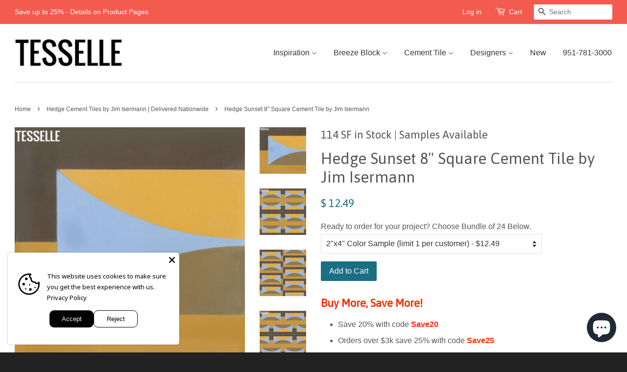

--- FILE ---
content_type: text/html; charset=utf-8
request_url: https://tesselle.com/collections/hedge-cement-tiles-by-jim-isermann/products/hedge-sunset-8-square-cement-tile-by-jim-isermann
body_size: 27288
content:
<!doctype html>
<!--[if lt IE 7]><html class="no-js lt-ie9 lt-ie8 lt-ie7" lang="en"> <![endif]-->
<!--[if IE 7]><html class="no-js lt-ie9 lt-ie8" lang="en"> <![endif]-->
<!--[if IE 8]><html class="no-js lt-ie9" lang="en"> <![endif]-->
<!--[if IE 9 ]><html class="ie9 no-js"> <![endif]-->
<!--[if (gt IE 9)|!(IE)]><!--> <html class="no-js"> <!--<![endif]-->
  <script type="text/javascript">
    (function(c,l,a,r,i,t,y){
        c[a]=c[a]||function(){(c[a].q=c[a].q||[]).push(arguments)};
        t=l.createElement(r);t.async=1;t.src="https://www.clarity.ms/tag/"+i;
        y=l.getElementsByTagName(r)[0];y.parentNode.insertBefore(t,y);
    })(window, document, "clarity", "script", "g1lo5p8vhb");
</script>
<head>
<script async="async" src="https://mm-uxrv.com/js/mm_c4024e26-0d9d-4534-84cd-f4cdd2e04678-74839801.js"></script>
<meta name="p:domain_verify" content="f707a65eec0db5bf71f71dff05e9ef8d"/>
<!-- Google tag (gtag.js) -->
<script async src="https://www.googletagmanager.com/gtag/js?id=G-VK0FSNBLK5"></script>
<script>
  window.dataLayer = window.dataLayer || [];
  function gtag(){dataLayer.push(arguments);}
  gtag('js', new Date());

  gtag('config', 'G-VK0FSNBLK5');
</script>
<meta name="google-site-verification" content="gSrPuOvXyons6mn54Hj3YnSxPjTvu4HDYBKK806UOWI" />
  <meta name="google-site-verification" content="IV7BPLESttSpBdxSWN1s4zlr4HIcuHkGQYmE3wLG59w" />
  <meta name="p:domain_verify" content="8a948668987a95ffdfa3da230b70289a"/>
  <!-- Basic page needs ================================================== -->
  <meta charset="utf-8">
  <meta http-equiv="X-UA-Compatible" content="IE=edge,chrome=1">

  
  <link rel="shortcut icon" href="//tesselle.com/cdn/shop/t/3/assets/favicon.png?v=174911565105156212011716411428" type="image/png" />
  

  <!-- Title and description ================================================== -->
  <title>
  Hedge Sunset 8&quot; Square Cement Tile by Jim Isermann &ndash; Tesselle
  </title>

  
  <meta name="description" content="Buy More, Save More! Save 20% with code Save20 Orders over $3k save 25% with code Save25 Minimums must be met for project orders to qualify for discount Use code VIP5 for $5 off your sample order Hedge Sunset Cement Tiles, designed by Jim Isermann, combine gold and brown tones on a light blue backdrop, to form a variet">
  

  <!-- Social meta ================================================== -->
  

  <meta property="og:type" content="product">
  <meta property="og:title" content="Hedge Sunset 8&quot; Square Cement Tile by Jim Isermann">
  <meta property="og:url" content="https://tesselle.com/products/hedge-sunset-8-square-cement-tile-by-jim-isermann">
  
  <meta property="og:image" content="http://tesselle.com/cdn/shop/products/HedgeSunset1575L_grande.jpg?v=1754782895">
  <meta property="og:image:secure_url" content="https://tesselle.com/cdn/shop/products/HedgeSunset1575L_grande.jpg?v=1754782895">
  
  <meta property="og:image" content="http://tesselle.com/cdn/shop/products/HedgeSunsetR2L_grande.jpg?v=1754782896">
  <meta property="og:image:secure_url" content="https://tesselle.com/cdn/shop/products/HedgeSunsetR2L_grande.jpg?v=1754782896">
  
  <meta property="og:image" content="http://tesselle.com/cdn/shop/products/HedgeSunsetR6L_grande.jpg?v=1754782896">
  <meta property="og:image:secure_url" content="https://tesselle.com/cdn/shop/products/HedgeSunsetR6L_grande.jpg?v=1754782896">
  
  <meta property="og:price:amount" content="12.49">
  <meta property="og:price:currency" content="USD">


  <meta property="og:description" content="Buy More, Save More! Save 20% with code Save20 Orders over $3k save 25% with code Save25 Minimums must be met for project orders to qualify for discount Use code VIP5 for $5 off your sample order Hedge Sunset Cement Tiles, designed by Jim Isermann, combine gold and brown tones on a light blue backdrop, to form a variet">

<meta property="og:site_name" content="Tesselle">



<meta name="twitter:card" content="summary">




  <meta name="twitter:title" content="Hedge Sunset 8&quot; Square Cement Tile by Jim Isermann">
  <meta name="twitter:description" content="Buy More, Save More! Save 20% with code Save20 Orders over $3k save 25% with code Save25 Minimums must be met for project orders to qualify for discount Use code VIP5 for $5 off your sample order Hedge Sunset Cement Tiles, designed by Jim Isermann, combine gold and brown tones on a light">
  <meta name="twitter:image" content="https://tesselle.com/cdn/shop/products/HedgeSunset1575L_medium.jpg?v=1754782895">
  <meta name="twitter:image:width" content="240">
  <meta name="twitter:image:height" content="240">



  <!-- Helpers ================================================== -->
  <link rel="canonical" href="https://tesselle.com/products/hedge-sunset-8-square-cement-tile-by-jim-isermann">
  <meta name="viewport" content="width=device-width,initial-scale=1">
  <meta name="theme-color" content="#1a6f85">

  <!-- CSS ================================================== -->
  <link href="//tesselle.com/cdn/shop/t/3/assets/timber.scss.css?v=130235165212204541461698832890" rel="stylesheet" type="text/css" media="all" />
  <link href="//tesselle.com/cdn/shop/t/3/assets/theme.scss.css?v=152698897855033736271698832890" rel="stylesheet" type="text/css" media="all" />

  

  
    
    
    <link href="//fonts.googleapis.com/css?family=Asap:400" rel="stylesheet" type="text/css" media="all" />
  




  <!-- Header hook for plugins ================================================== -->
  <script>window.performance && window.performance.mark && window.performance.mark('shopify.content_for_header.start');</script><meta name="google-site-verification" content="gSrPuOvXyons6mn54Hj3YnSxPjTvu4HDYBKK806UOWI">
<meta name="facebook-domain-verification" content="grqphy5h3bjfe9gglx2rfxltgfz5pl">
<meta id="shopify-digital-wallet" name="shopify-digital-wallet" content="/9943320/digital_wallets/dialog">
<meta name="shopify-checkout-api-token" content="5fbb166ba144392c77d6a9cf56c6c89b">
<link rel="alternate" type="application/json+oembed" href="https://tesselle.com/products/hedge-sunset-8-square-cement-tile-by-jim-isermann.oembed">
<script async="async" src="/checkouts/internal/preloads.js?locale=en-US"></script>
<link rel="preconnect" href="https://shop.app" crossorigin="anonymous">
<script async="async" src="https://shop.app/checkouts/internal/preloads.js?locale=en-US&shop_id=9943320" crossorigin="anonymous"></script>
<script id="apple-pay-shop-capabilities" type="application/json">{"shopId":9943320,"countryCode":"US","currencyCode":"USD","merchantCapabilities":["supports3DS"],"merchantId":"gid:\/\/shopify\/Shop\/9943320","merchantName":"Tesselle","requiredBillingContactFields":["postalAddress","email","phone"],"requiredShippingContactFields":["postalAddress","email","phone"],"shippingType":"shipping","supportedNetworks":["visa","masterCard","amex","discover","elo","jcb"],"total":{"type":"pending","label":"Tesselle","amount":"1.00"},"shopifyPaymentsEnabled":true,"supportsSubscriptions":true}</script>
<script id="shopify-features" type="application/json">{"accessToken":"5fbb166ba144392c77d6a9cf56c6c89b","betas":["rich-media-storefront-analytics"],"domain":"tesselle.com","predictiveSearch":true,"shopId":9943320,"locale":"en"}</script>
<script>var Shopify = Shopify || {};
Shopify.shop = "tesselle-tiles.myshopify.com";
Shopify.locale = "en";
Shopify.currency = {"active":"USD","rate":"1.0"};
Shopify.country = "US";
Shopify.theme = {"name":"Minimal","id":43472388,"schema_name":null,"schema_version":null,"theme_store_id":380,"role":"main"};
Shopify.theme.handle = "null";
Shopify.theme.style = {"id":null,"handle":null};
Shopify.cdnHost = "tesselle.com/cdn";
Shopify.routes = Shopify.routes || {};
Shopify.routes.root = "/";</script>
<script type="module">!function(o){(o.Shopify=o.Shopify||{}).modules=!0}(window);</script>
<script>!function(o){function n(){var o=[];function n(){o.push(Array.prototype.slice.apply(arguments))}return n.q=o,n}var t=o.Shopify=o.Shopify||{};t.loadFeatures=n(),t.autoloadFeatures=n()}(window);</script>
<script>
  window.ShopifyPay = window.ShopifyPay || {};
  window.ShopifyPay.apiHost = "shop.app\/pay";
  window.ShopifyPay.redirectState = null;
</script>
<script id="shop-js-analytics" type="application/json">{"pageType":"product"}</script>
<script defer="defer" async type="module" src="//tesselle.com/cdn/shopifycloud/shop-js/modules/v2/client.init-shop-cart-sync_D0dqhulL.en.esm.js"></script>
<script defer="defer" async type="module" src="//tesselle.com/cdn/shopifycloud/shop-js/modules/v2/chunk.common_CpVO7qML.esm.js"></script>
<script type="module">
  await import("//tesselle.com/cdn/shopifycloud/shop-js/modules/v2/client.init-shop-cart-sync_D0dqhulL.en.esm.js");
await import("//tesselle.com/cdn/shopifycloud/shop-js/modules/v2/chunk.common_CpVO7qML.esm.js");

  window.Shopify.SignInWithShop?.initShopCartSync?.({"fedCMEnabled":true,"windoidEnabled":true});

</script>
<script>
  window.Shopify = window.Shopify || {};
  if (!window.Shopify.featureAssets) window.Shopify.featureAssets = {};
  window.Shopify.featureAssets['shop-js'] = {"shop-cart-sync":["modules/v2/client.shop-cart-sync_D9bwt38V.en.esm.js","modules/v2/chunk.common_CpVO7qML.esm.js"],"init-fed-cm":["modules/v2/client.init-fed-cm_BJ8NPuHe.en.esm.js","modules/v2/chunk.common_CpVO7qML.esm.js"],"init-shop-email-lookup-coordinator":["modules/v2/client.init-shop-email-lookup-coordinator_pVrP2-kG.en.esm.js","modules/v2/chunk.common_CpVO7qML.esm.js"],"shop-cash-offers":["modules/v2/client.shop-cash-offers_CNh7FWN-.en.esm.js","modules/v2/chunk.common_CpVO7qML.esm.js","modules/v2/chunk.modal_DKF6x0Jh.esm.js"],"init-shop-cart-sync":["modules/v2/client.init-shop-cart-sync_D0dqhulL.en.esm.js","modules/v2/chunk.common_CpVO7qML.esm.js"],"init-windoid":["modules/v2/client.init-windoid_DaoAelzT.en.esm.js","modules/v2/chunk.common_CpVO7qML.esm.js"],"shop-toast-manager":["modules/v2/client.shop-toast-manager_1DND8Tac.en.esm.js","modules/v2/chunk.common_CpVO7qML.esm.js"],"pay-button":["modules/v2/client.pay-button_CFeQi1r6.en.esm.js","modules/v2/chunk.common_CpVO7qML.esm.js"],"shop-button":["modules/v2/client.shop-button_Ca94MDdQ.en.esm.js","modules/v2/chunk.common_CpVO7qML.esm.js"],"shop-login-button":["modules/v2/client.shop-login-button_DPYNfp1Z.en.esm.js","modules/v2/chunk.common_CpVO7qML.esm.js","modules/v2/chunk.modal_DKF6x0Jh.esm.js"],"avatar":["modules/v2/client.avatar_BTnouDA3.en.esm.js"],"shop-follow-button":["modules/v2/client.shop-follow-button_BMKh4nJE.en.esm.js","modules/v2/chunk.common_CpVO7qML.esm.js","modules/v2/chunk.modal_DKF6x0Jh.esm.js"],"init-customer-accounts-sign-up":["modules/v2/client.init-customer-accounts-sign-up_CJXi5kRN.en.esm.js","modules/v2/client.shop-login-button_DPYNfp1Z.en.esm.js","modules/v2/chunk.common_CpVO7qML.esm.js","modules/v2/chunk.modal_DKF6x0Jh.esm.js"],"init-shop-for-new-customer-accounts":["modules/v2/client.init-shop-for-new-customer-accounts_BoBxkgWu.en.esm.js","modules/v2/client.shop-login-button_DPYNfp1Z.en.esm.js","modules/v2/chunk.common_CpVO7qML.esm.js","modules/v2/chunk.modal_DKF6x0Jh.esm.js"],"init-customer-accounts":["modules/v2/client.init-customer-accounts_DCuDTzpR.en.esm.js","modules/v2/client.shop-login-button_DPYNfp1Z.en.esm.js","modules/v2/chunk.common_CpVO7qML.esm.js","modules/v2/chunk.modal_DKF6x0Jh.esm.js"],"checkout-modal":["modules/v2/client.checkout-modal_U_3e4VxF.en.esm.js","modules/v2/chunk.common_CpVO7qML.esm.js","modules/v2/chunk.modal_DKF6x0Jh.esm.js"],"lead-capture":["modules/v2/client.lead-capture_DEgn0Z8u.en.esm.js","modules/v2/chunk.common_CpVO7qML.esm.js","modules/v2/chunk.modal_DKF6x0Jh.esm.js"],"shop-login":["modules/v2/client.shop-login_CoM5QKZ_.en.esm.js","modules/v2/chunk.common_CpVO7qML.esm.js","modules/v2/chunk.modal_DKF6x0Jh.esm.js"],"payment-terms":["modules/v2/client.payment-terms_BmrqWn8r.en.esm.js","modules/v2/chunk.common_CpVO7qML.esm.js","modules/v2/chunk.modal_DKF6x0Jh.esm.js"]};
</script>
<script>(function() {
  var isLoaded = false;
  function asyncLoad() {
    if (isLoaded) return;
    isLoaded = true;
    var urls = ["\/\/shopify.privy.com\/widget.js?shop=tesselle-tiles.myshopify.com","https:\/\/chimpstatic.com\/mcjs-connected\/js\/users\/4a04df92995ca4836148c6e7d\/7973e770f1e91ee965f0042f6.js?shop=tesselle-tiles.myshopify.com","https:\/\/chimpstatic.com\/mcjs-connected\/js\/users\/4a04df92995ca4836148c6e7d\/116d6902751b598d0428bb45d.js?shop=tesselle-tiles.myshopify.com","https:\/\/ppslider.netlify.app\/s\/v1.tesselle-tiles.js?ac1=000000\u0026ap=bs\u0026arrows_bg=ADADAD33\u0026at=arp\u0026dc1=000000\u0026dc2=676767\u0026dots_bg=\u0026dots_type=none\u0026dots_vposition=bottom\u0026ds=true\u0026hide=\u0026max_slides=6\u0026slider_mode=img_swap\u0026vif=\u0026shop=tesselle-tiles.myshopify.com","https:\/\/loox.io\/widget\/7eGSGMZXGv\/loox.1741642067730.js?shop=tesselle-tiles.myshopify.com"];
    for (var i = 0; i < urls.length; i++) {
      var s = document.createElement('script');
      s.type = 'text/javascript';
      s.async = true;
      s.src = urls[i];
      var x = document.getElementsByTagName('script')[0];
      x.parentNode.insertBefore(s, x);
    }
  };
  if(window.attachEvent) {
    window.attachEvent('onload', asyncLoad);
  } else {
    window.addEventListener('load', asyncLoad, false);
  }
})();</script>
<script id="__st">var __st={"a":9943320,"offset":-28800,"reqid":"97aa4790-a0db-4c0c-99be-5f01b72a1873-1764309745","pageurl":"tesselle.com\/collections\/hedge-cement-tiles-by-jim-isermann\/products\/hedge-sunset-8-square-cement-tile-by-jim-isermann","u":"1119608b5426","p":"product","rtyp":"product","rid":4730762231905};</script>
<script>window.ShopifyPaypalV4VisibilityTracking = true;</script>
<script id="captcha-bootstrap">!function(){'use strict';const t='contact',e='account',n='new_comment',o=[[t,t],['blogs',n],['comments',n],[t,'customer']],c=[[e,'customer_login'],[e,'guest_login'],[e,'recover_customer_password'],[e,'create_customer']],r=t=>t.map((([t,e])=>`form[action*='/${t}']:not([data-nocaptcha='true']) input[name='form_type'][value='${e}']`)).join(','),a=t=>()=>t?[...document.querySelectorAll(t)].map((t=>t.form)):[];function s(){const t=[...o],e=r(t);return a(e)}const i='password',u='form_key',d=['recaptcha-v3-token','g-recaptcha-response','h-captcha-response',i],f=()=>{try{return window.sessionStorage}catch{return}},m='__shopify_v',_=t=>t.elements[u];function p(t,e,n=!1){try{const o=window.sessionStorage,c=JSON.parse(o.getItem(e)),{data:r}=function(t){const{data:e,action:n}=t;return t[m]||n?{data:e,action:n}:{data:t,action:n}}(c);for(const[e,n]of Object.entries(r))t.elements[e]&&(t.elements[e].value=n);n&&o.removeItem(e)}catch(o){console.error('form repopulation failed',{error:o})}}const l='form_type',E='cptcha';function T(t){t.dataset[E]=!0}const w=window,h=w.document,L='Shopify',v='ce_forms',y='captcha';let A=!1;((t,e)=>{const n=(g='f06e6c50-85a8-45c8-87d0-21a2b65856fe',I='https://cdn.shopify.com/shopifycloud/storefront-forms-hcaptcha/ce_storefront_forms_captcha_hcaptcha.v1.5.2.iife.js',D={infoText:'Protected by hCaptcha',privacyText:'Privacy',termsText:'Terms'},(t,e,n)=>{const o=w[L][v],c=o.bindForm;if(c)return c(t,g,e,D).then(n);var r;o.q.push([[t,g,e,D],n]),r=I,A||(h.body.append(Object.assign(h.createElement('script'),{id:'captcha-provider',async:!0,src:r})),A=!0)});var g,I,D;w[L]=w[L]||{},w[L][v]=w[L][v]||{},w[L][v].q=[],w[L][y]=w[L][y]||{},w[L][y].protect=function(t,e){n(t,void 0,e),T(t)},Object.freeze(w[L][y]),function(t,e,n,w,h,L){const[v,y,A,g]=function(t,e,n){const i=e?o:[],u=t?c:[],d=[...i,...u],f=r(d),m=r(i),_=r(d.filter((([t,e])=>n.includes(e))));return[a(f),a(m),a(_),s()]}(w,h,L),I=t=>{const e=t.target;return e instanceof HTMLFormElement?e:e&&e.form},D=t=>v().includes(t);t.addEventListener('submit',(t=>{const e=I(t);if(!e)return;const n=D(e)&&!e.dataset.hcaptchaBound&&!e.dataset.recaptchaBound,o=_(e),c=g().includes(e)&&(!o||!o.value);(n||c)&&t.preventDefault(),c&&!n&&(function(t){try{if(!f())return;!function(t){const e=f();if(!e)return;const n=_(t);if(!n)return;const o=n.value;o&&e.removeItem(o)}(t);const e=Array.from(Array(32),(()=>Math.random().toString(36)[2])).join('');!function(t,e){_(t)||t.append(Object.assign(document.createElement('input'),{type:'hidden',name:u})),t.elements[u].value=e}(t,e),function(t,e){const n=f();if(!n)return;const o=[...t.querySelectorAll(`input[type='${i}']`)].map((({name:t})=>t)),c=[...d,...o],r={};for(const[a,s]of new FormData(t).entries())c.includes(a)||(r[a]=s);n.setItem(e,JSON.stringify({[m]:1,action:t.action,data:r}))}(t,e)}catch(e){console.error('failed to persist form',e)}}(e),e.submit())}));const S=(t,e)=>{t&&!t.dataset[E]&&(n(t,e.some((e=>e===t))),T(t))};for(const o of['focusin','change'])t.addEventListener(o,(t=>{const e=I(t);D(e)&&S(e,y())}));const B=e.get('form_key'),M=e.get(l),P=B&&M;t.addEventListener('DOMContentLoaded',(()=>{const t=y();if(P)for(const e of t)e.elements[l].value===M&&p(e,B);[...new Set([...A(),...v().filter((t=>'true'===t.dataset.shopifyCaptcha))])].forEach((e=>S(e,t)))}))}(h,new URLSearchParams(w.location.search),n,t,e,['guest_login'])})(!0,!0)}();</script>
<script integrity="sha256-52AcMU7V7pcBOXWImdc/TAGTFKeNjmkeM1Pvks/DTgc=" data-source-attribution="shopify.loadfeatures" defer="defer" src="//tesselle.com/cdn/shopifycloud/storefront/assets/storefront/load_feature-81c60534.js" crossorigin="anonymous"></script>
<script crossorigin="anonymous" defer="defer" src="//tesselle.com/cdn/shopifycloud/storefront/assets/shopify_pay/storefront-65b4c6d7.js?v=20250812"></script>
<script data-source-attribution="shopify.dynamic_checkout.dynamic.init">var Shopify=Shopify||{};Shopify.PaymentButton=Shopify.PaymentButton||{isStorefrontPortableWallets:!0,init:function(){window.Shopify.PaymentButton.init=function(){};var t=document.createElement("script");t.src="https://tesselle.com/cdn/shopifycloud/portable-wallets/latest/portable-wallets.en.js",t.type="module",document.head.appendChild(t)}};
</script>
<script data-source-attribution="shopify.dynamic_checkout.buyer_consent">
  function portableWalletsHideBuyerConsent(e){var t=document.getElementById("shopify-buyer-consent"),n=document.getElementById("shopify-subscription-policy-button");t&&n&&(t.classList.add("hidden"),t.setAttribute("aria-hidden","true"),n.removeEventListener("click",e))}function portableWalletsShowBuyerConsent(e){var t=document.getElementById("shopify-buyer-consent"),n=document.getElementById("shopify-subscription-policy-button");t&&n&&(t.classList.remove("hidden"),t.removeAttribute("aria-hidden"),n.addEventListener("click",e))}window.Shopify?.PaymentButton&&(window.Shopify.PaymentButton.hideBuyerConsent=portableWalletsHideBuyerConsent,window.Shopify.PaymentButton.showBuyerConsent=portableWalletsShowBuyerConsent);
</script>
<script data-source-attribution="shopify.dynamic_checkout.cart.bootstrap">document.addEventListener("DOMContentLoaded",(function(){function t(){return document.querySelector("shopify-accelerated-checkout-cart, shopify-accelerated-checkout")}if(t())Shopify.PaymentButton.init();else{new MutationObserver((function(e,n){t()&&(Shopify.PaymentButton.init(),n.disconnect())})).observe(document.body,{childList:!0,subtree:!0})}}));
</script>
<link id="shopify-accelerated-checkout-styles" rel="stylesheet" media="screen" href="https://tesselle.com/cdn/shopifycloud/portable-wallets/latest/accelerated-checkout-backwards-compat.css" crossorigin="anonymous">
<style id="shopify-accelerated-checkout-cart">
        #shopify-buyer-consent {
  margin-top: 1em;
  display: inline-block;
  width: 100%;
}

#shopify-buyer-consent.hidden {
  display: none;
}

#shopify-subscription-policy-button {
  background: none;
  border: none;
  padding: 0;
  text-decoration: underline;
  font-size: inherit;
  cursor: pointer;
}

#shopify-subscription-policy-button::before {
  box-shadow: none;
}

      </style>

<script>window.performance && window.performance.mark && window.performance.mark('shopify.content_for_header.end');</script>

  <!-- OrderLogic checkout restrictions ========================================= -->
  <script>
DEBUG_KEY = "__olDebug";

if (typeof olCreateCookie == 'undefined') {
    var olCreateCookie = function (name, value, days) {
        if (days) {
            var date = new Date();
            date.setTime(date.getTime() + (days * 24 * 60 * 60 * 1000));
            var expires = "; expires=" + date.toGMTString();
        }
        else var expires = "";
        document.cookie = name + "=" + JSON.stringify(value) + expires + "; path=/";
    };
}

if (typeof olReadCookie == 'undefined') {
    var olReadCookie = function (name) {
        var nameEQ = name + "=";
        var ca = document.cookie.split(';');
        // the cookie is being created, there is a problem with the following logic matching the name
        for (var i = 0; i < ca.length; i++) {
            var c = ca[i];
            while (c.charAt(0) == ' ') c = c.substring(1, c.length);
            if (c.indexOf(nameEQ) == 0) return JSON.parse(c.substring(nameEQ.length, c.length));
        }
        return;
    };
}

if (typeof getOlCacheBuster == 'undefined') {
    var getOlCacheBuster = function() {
        if ( typeof getOlCacheBuster.olCacheBuster == 'undefined') {
            scriptsArray = document.getElementsByTagName("script");
            for (var i=0; i<scriptsArray.length; i++) {
                cacheBusterArray = scriptsArray[i].innerHTML.match(/orderlogicapp.com\\\/embedded_js\\\/production_base.js\?(\d+)/);
                if (cacheBusterArray == null) {
                    cacheBusterArray = scriptsArray[i].src.match(/orderlogicapp.com\/embedded_js\/production_base.js\?(\d+)/);
                }
                if (cacheBusterArray != null) {
                    getOlCacheBuster.olCacheBuster = cacheBusterArray[1];
                    break;
                }
            }
        }
        return getOlCacheBuster.olCacheBuster;
    }
}

if (typeof ol_hostname == 'undefined') {
    var ol_hostname = 'www.orderlogicapp.com';
    var ol_debug = olReadCookie(DEBUG_KEY);
    if (window.location.search.replace("?", "").substring(0, 7) == 'olDebug') {
        ol_debug = window.location.search.replace("?olDebug=", "");
        if (ol_debug == 'false') ol_debug = false;
        olCreateCookie(DEBUG_KEY, ol_debug, null);
    }
    if (ol_debug) {
        ol_debug = ol_debug == 'true' ? 'dev.orderlogicapp.com' : ol_debug;
    }
}

var ol_cachebuster = getOlCacheBuster();
if (( typeof ol_cachebuster != 'undefined') || (ol_debug)) {
    if (typeof ol_script == 'undefined') {
        var ol_script = document.createElement('script');
        ol_script.type = 'text/javascript';
        ol_script.async = true;
        ol_script.src = "https://" + (ol_debug ? ol_debug : ol_hostname) + "/embedded_js/store.js?" + ol_cachebuster;
        document.head.appendChild(ol_script);
    }
}</script>


  

<!--[if lt IE 9]>
<script src="//cdnjs.cloudflare.com/ajax/libs/html5shiv/3.7.2/html5shiv.min.js" type="text/javascript"></script>
<script src="//tesselle.com/cdn/shop/t/3/assets/respond.min.js?v=52248677837542619231442712896" type="text/javascript"></script>
<link href="//tesselle.com/cdn/shop/t/3/assets/respond-proxy.html" id="respond-proxy" rel="respond-proxy" />
<link href="//tesselle.com/search?q=a8505a1ae869564594944976a6850939" id="respond-redirect" rel="respond-redirect" />
<script src="//tesselle.com/search?q=a8505a1ae869564594944976a6850939" type="text/javascript"></script>
<![endif]-->



  <script src="//ajax.googleapis.com/ajax/libs/jquery/1.11.0/jquery.min.js" type="text/javascript"></script>
  <script src="//tesselle.com/cdn/shop/t/3/assets/modernizr.min.js?v=26620055551102246001442712896" type="text/javascript"></script>

  
  
  
  <!-- Hotjar Tracking Code for www.tesselle.com -->
<script>
    (function(h,o,t,j,a,r){
        h.hj=h.hj||function(){(h.hj.q=h.hj.q||[]).push(arguments)};
        h._hjSettings={hjid:2246590,hjsv:6};
        a=o.getElementsByTagName('head')[0];
        r=o.createElement('script');r.async=1;
        r.src=t+h._hjSettings.hjid+j+h._hjSettings.hjsv;
        a.appendChild(r);
    })(window,document,'https://static.hotjar.com/c/hotjar-','.js?sv=');
</script>
  
  
<script type="text/javascript">
!function(){var geq=window.geq=window.geq||[];if(geq.initialize) return;if (geq.invoked){if (window.console && console.error) {console.error("GE snippet included twice.");}return;}geq.invoked = true;geq.methods = ["page", "suppress", "trackOrder", "identify", "addToCart"];geq.factory = function(method){return function(){var args = Array.prototype.slice.call(arguments);args.unshift(method);geq.push(args);return geq;};};for (var i = 0; i < geq.methods.length; i++) {var key = geq.methods[i];geq[key] = geq.factory(key);}geq.load = function(key){var script = document.createElement("script");script.type = "text/javascript";script.async = true;if (location.href.includes("vge=true")) {script.src = "https://s3-us-west-2.amazonaws.com/jsstore/a/" + key + "/ge.js?v=" + Math.random();} else {script.src = "https://s3-us-west-2.amazonaws.com/jsstore/a/" + key + "/ge.js";}var first = document.getElementsByTagName("script")[0];first.parentNode.insertBefore(script, first);};geq.SNIPPET_VERSION = "1.5.1";
geq.load("150H2VE");}();
</script>
<script>geq.page()</script>


<script src="https://cdn.shopify.com/extensions/019a522e-075a-7ca0-b1ed-b6feb2715167/avada-app-47/assets/avada-cookie.js" type="text/javascript" defer="defer"></script>
<script src="https://cdn.shopify.com/extensions/7bc9bb47-adfa-4267-963e-cadee5096caf/inbox-1252/assets/inbox-chat-loader.js" type="text/javascript" defer="defer"></script>
<link href="https://monorail-edge.shopifysvc.com" rel="dns-prefetch">
<script>(function(){if ("sendBeacon" in navigator && "performance" in window) {try {var session_token_from_headers = performance.getEntriesByType('navigation')[0].serverTiming.find(x => x.name == '_s').description;} catch {var session_token_from_headers = undefined;}var session_cookie_matches = document.cookie.match(/_shopify_s=([^;]*)/);var session_token_from_cookie = session_cookie_matches && session_cookie_matches.length === 2 ? session_cookie_matches[1] : "";var session_token = session_token_from_headers || session_token_from_cookie || "";function handle_abandonment_event(e) {var entries = performance.getEntries().filter(function(entry) {return /monorail-edge.shopifysvc.com/.test(entry.name);});if (!window.abandonment_tracked && entries.length === 0) {window.abandonment_tracked = true;var currentMs = Date.now();var navigation_start = performance.timing.navigationStart;var payload = {shop_id: 9943320,url: window.location.href,navigation_start,duration: currentMs - navigation_start,session_token,page_type: "product"};window.navigator.sendBeacon("https://monorail-edge.shopifysvc.com/v1/produce", JSON.stringify({schema_id: "online_store_buyer_site_abandonment/1.1",payload: payload,metadata: {event_created_at_ms: currentMs,event_sent_at_ms: currentMs}}));}}window.addEventListener('pagehide', handle_abandonment_event);}}());</script>
<script id="web-pixels-manager-setup">(function e(e,d,r,n,o){if(void 0===o&&(o={}),!Boolean(null===(a=null===(i=window.Shopify)||void 0===i?void 0:i.analytics)||void 0===a?void 0:a.replayQueue)){var i,a;window.Shopify=window.Shopify||{};var t=window.Shopify;t.analytics=t.analytics||{};var s=t.analytics;s.replayQueue=[],s.publish=function(e,d,r){return s.replayQueue.push([e,d,r]),!0};try{self.performance.mark("wpm:start")}catch(e){}var l=function(){var e={modern:/Edge?\/(1{2}[4-9]|1[2-9]\d|[2-9]\d{2}|\d{4,})\.\d+(\.\d+|)|Firefox\/(1{2}[4-9]|1[2-9]\d|[2-9]\d{2}|\d{4,})\.\d+(\.\d+|)|Chrom(ium|e)\/(9{2}|\d{3,})\.\d+(\.\d+|)|(Maci|X1{2}).+ Version\/(15\.\d+|(1[6-9]|[2-9]\d|\d{3,})\.\d+)([,.]\d+|)( \(\w+\)|)( Mobile\/\w+|) Safari\/|Chrome.+OPR\/(9{2}|\d{3,})\.\d+\.\d+|(CPU[ +]OS|iPhone[ +]OS|CPU[ +]iPhone|CPU IPhone OS|CPU iPad OS)[ +]+(15[._]\d+|(1[6-9]|[2-9]\d|\d{3,})[._]\d+)([._]\d+|)|Android:?[ /-](13[3-9]|1[4-9]\d|[2-9]\d{2}|\d{4,})(\.\d+|)(\.\d+|)|Android.+Firefox\/(13[5-9]|1[4-9]\d|[2-9]\d{2}|\d{4,})\.\d+(\.\d+|)|Android.+Chrom(ium|e)\/(13[3-9]|1[4-9]\d|[2-9]\d{2}|\d{4,})\.\d+(\.\d+|)|SamsungBrowser\/([2-9]\d|\d{3,})\.\d+/,legacy:/Edge?\/(1[6-9]|[2-9]\d|\d{3,})\.\d+(\.\d+|)|Firefox\/(5[4-9]|[6-9]\d|\d{3,})\.\d+(\.\d+|)|Chrom(ium|e)\/(5[1-9]|[6-9]\d|\d{3,})\.\d+(\.\d+|)([\d.]+$|.*Safari\/(?![\d.]+ Edge\/[\d.]+$))|(Maci|X1{2}).+ Version\/(10\.\d+|(1[1-9]|[2-9]\d|\d{3,})\.\d+)([,.]\d+|)( \(\w+\)|)( Mobile\/\w+|) Safari\/|Chrome.+OPR\/(3[89]|[4-9]\d|\d{3,})\.\d+\.\d+|(CPU[ +]OS|iPhone[ +]OS|CPU[ +]iPhone|CPU IPhone OS|CPU iPad OS)[ +]+(10[._]\d+|(1[1-9]|[2-9]\d|\d{3,})[._]\d+)([._]\d+|)|Android:?[ /-](13[3-9]|1[4-9]\d|[2-9]\d{2}|\d{4,})(\.\d+|)(\.\d+|)|Mobile Safari.+OPR\/([89]\d|\d{3,})\.\d+\.\d+|Android.+Firefox\/(13[5-9]|1[4-9]\d|[2-9]\d{2}|\d{4,})\.\d+(\.\d+|)|Android.+Chrom(ium|e)\/(13[3-9]|1[4-9]\d|[2-9]\d{2}|\d{4,})\.\d+(\.\d+|)|Android.+(UC? ?Browser|UCWEB|U3)[ /]?(15\.([5-9]|\d{2,})|(1[6-9]|[2-9]\d|\d{3,})\.\d+)\.\d+|SamsungBrowser\/(5\.\d+|([6-9]|\d{2,})\.\d+)|Android.+MQ{2}Browser\/(14(\.(9|\d{2,})|)|(1[5-9]|[2-9]\d|\d{3,})(\.\d+|))(\.\d+|)|K[Aa][Ii]OS\/(3\.\d+|([4-9]|\d{2,})\.\d+)(\.\d+|)/},d=e.modern,r=e.legacy,n=navigator.userAgent;return n.match(d)?"modern":n.match(r)?"legacy":"unknown"}(),u="modern"===l?"modern":"legacy",c=(null!=n?n:{modern:"",legacy:""})[u],f=function(e){return[e.baseUrl,"/wpm","/b",e.hashVersion,"modern"===e.buildTarget?"m":"l",".js"].join("")}({baseUrl:d,hashVersion:r,buildTarget:u}),m=function(e){var d=e.version,r=e.bundleTarget,n=e.surface,o=e.pageUrl,i=e.monorailEndpoint;return{emit:function(e){var a=e.status,t=e.errorMsg,s=(new Date).getTime(),l=JSON.stringify({metadata:{event_sent_at_ms:s},events:[{schema_id:"web_pixels_manager_load/3.1",payload:{version:d,bundle_target:r,page_url:o,status:a,surface:n,error_msg:t},metadata:{event_created_at_ms:s}}]});if(!i)return console&&console.warn&&console.warn("[Web Pixels Manager] No Monorail endpoint provided, skipping logging."),!1;try{return self.navigator.sendBeacon.bind(self.navigator)(i,l)}catch(e){}var u=new XMLHttpRequest;try{return u.open("POST",i,!0),u.setRequestHeader("Content-Type","text/plain"),u.send(l),!0}catch(e){return console&&console.warn&&console.warn("[Web Pixels Manager] Got an unhandled error while logging to Monorail."),!1}}}}({version:r,bundleTarget:l,surface:e.surface,pageUrl:self.location.href,monorailEndpoint:e.monorailEndpoint});try{o.browserTarget=l,function(e){var d=e.src,r=e.async,n=void 0===r||r,o=e.onload,i=e.onerror,a=e.sri,t=e.scriptDataAttributes,s=void 0===t?{}:t,l=document.createElement("script"),u=document.querySelector("head"),c=document.querySelector("body");if(l.async=n,l.src=d,a&&(l.integrity=a,l.crossOrigin="anonymous"),s)for(var f in s)if(Object.prototype.hasOwnProperty.call(s,f))try{l.dataset[f]=s[f]}catch(e){}if(o&&l.addEventListener("load",o),i&&l.addEventListener("error",i),u)u.appendChild(l);else{if(!c)throw new Error("Did not find a head or body element to append the script");c.appendChild(l)}}({src:f,async:!0,onload:function(){if(!function(){var e,d;return Boolean(null===(d=null===(e=window.Shopify)||void 0===e?void 0:e.analytics)||void 0===d?void 0:d.initialized)}()){var d=window.webPixelsManager.init(e)||void 0;if(d){var r=window.Shopify.analytics;r.replayQueue.forEach((function(e){var r=e[0],n=e[1],o=e[2];d.publishCustomEvent(r,n,o)})),r.replayQueue=[],r.publish=d.publishCustomEvent,r.visitor=d.visitor,r.initialized=!0}}},onerror:function(){return m.emit({status:"failed",errorMsg:"".concat(f," has failed to load")})},sri:function(e){var d=/^sha384-[A-Za-z0-9+/=]+$/;return"string"==typeof e&&d.test(e)}(c)?c:"",scriptDataAttributes:o}),m.emit({status:"loading"})}catch(e){m.emit({status:"failed",errorMsg:(null==e?void 0:e.message)||"Unknown error"})}}})({shopId: 9943320,storefrontBaseUrl: "https://tesselle.com",extensionsBaseUrl: "https://extensions.shopifycdn.com/cdn/shopifycloud/web-pixels-manager",monorailEndpoint: "https://monorail-edge.shopifysvc.com/unstable/produce_batch",surface: "storefront-renderer",enabledBetaFlags: ["2dca8a86"],webPixelsConfigList: [{"id":"755532078","configuration":"{\"config\":\"{\\\"google_tag_ids\\\":[\\\"AW-1067506423\\\",\\\"GT-5DFKKF4\\\"],\\\"target_country\\\":\\\"US\\\",\\\"gtag_events\\\":[{\\\"type\\\":\\\"begin_checkout\\\",\\\"action_label\\\":\\\"AW-1067506423\\\/AWCLCNP9hNcBEPe1g_0D\\\"},{\\\"type\\\":\\\"search\\\",\\\"action_label\\\":\\\"AW-1067506423\\\/Dm2MCNb9hNcBEPe1g_0D\\\"},{\\\"type\\\":\\\"view_item\\\",\\\"action_label\\\":[\\\"AW-1067506423\\\/ewZLCM39hNcBEPe1g_0D\\\",\\\"MC-258JM84WR9\\\"]},{\\\"type\\\":\\\"purchase\\\",\\\"action_label\\\":[\\\"AW-1067506423\\\/pcZcCMr9hNcBEPe1g_0D\\\",\\\"MC-258JM84WR9\\\"]},{\\\"type\\\":\\\"page_view\\\",\\\"action_label\\\":[\\\"AW-1067506423\\\/hkzYCMf9hNcBEPe1g_0D\\\",\\\"MC-258JM84WR9\\\"]},{\\\"type\\\":\\\"add_payment_info\\\",\\\"action_label\\\":\\\"AW-1067506423\\\/l0oRCNn9hNcBEPe1g_0D\\\"},{\\\"type\\\":\\\"add_to_cart\\\",\\\"action_label\\\":\\\"AW-1067506423\\\/LiuvCND9hNcBEPe1g_0D\\\"}],\\\"enable_monitoring_mode\\\":false}\"}","eventPayloadVersion":"v1","runtimeContext":"OPEN","scriptVersion":"b2a88bafab3e21179ed38636efcd8a93","type":"APP","apiClientId":1780363,"privacyPurposes":[],"dataSharingAdjustments":{"protectedCustomerApprovalScopes":["read_customer_address","read_customer_email","read_customer_name","read_customer_personal_data","read_customer_phone"]}},{"id":"367132974","configuration":"{\"pixel_id\":\"2303854163186506\",\"pixel_type\":\"facebook_pixel\",\"metaapp_system_user_token\":\"-\"}","eventPayloadVersion":"v1","runtimeContext":"OPEN","scriptVersion":"ca16bc87fe92b6042fbaa3acc2fbdaa6","type":"APP","apiClientId":2329312,"privacyPurposes":["ANALYTICS","MARKETING","SALE_OF_DATA"],"dataSharingAdjustments":{"protectedCustomerApprovalScopes":["read_customer_address","read_customer_email","read_customer_name","read_customer_personal_data","read_customer_phone"]}},{"id":"209420590","configuration":"{\"tagID\":\"2613528642117\"}","eventPayloadVersion":"v1","runtimeContext":"STRICT","scriptVersion":"18031546ee651571ed29edbe71a3550b","type":"APP","apiClientId":3009811,"privacyPurposes":["ANALYTICS","MARKETING","SALE_OF_DATA"],"dataSharingAdjustments":{"protectedCustomerApprovalScopes":["read_customer_address","read_customer_email","read_customer_name","read_customer_personal_data","read_customer_phone"]}},{"id":"195100974","eventPayloadVersion":"1","runtimeContext":"LAX","scriptVersion":"1","type":"CUSTOM","privacyPurposes":["ANALYTICS","MARKETING","SALE_OF_DATA"],"name":"Customers AI"},{"id":"shopify-app-pixel","configuration":"{}","eventPayloadVersion":"v1","runtimeContext":"STRICT","scriptVersion":"0450","apiClientId":"shopify-pixel","type":"APP","privacyPurposes":["ANALYTICS","MARKETING"]},{"id":"shopify-custom-pixel","eventPayloadVersion":"v1","runtimeContext":"LAX","scriptVersion":"0450","apiClientId":"shopify-pixel","type":"CUSTOM","privacyPurposes":["ANALYTICS","MARKETING"]}],isMerchantRequest: false,initData: {"shop":{"name":"Tesselle","paymentSettings":{"currencyCode":"USD"},"myshopifyDomain":"tesselle-tiles.myshopify.com","countryCode":"US","storefrontUrl":"https:\/\/tesselle.com"},"customer":null,"cart":null,"checkout":null,"productVariants":[{"price":{"amount":12.49,"currencyCode":"USD"},"product":{"title":"Hedge Sunset 8\" Square Cement Tile by Jim Isermann","vendor":"114 SF in Stock | Samples Available","id":"4730762231905","untranslatedTitle":"Hedge Sunset 8\" Square Cement Tile by Jim Isermann","url":"\/products\/hedge-sunset-8-square-cement-tile-by-jim-isermann","type":"Cement Tile"},"id":"32632604885089","image":{"src":"\/\/tesselle.com\/cdn\/shop\/products\/HedgeSunset1575L.jpg?v=1754782895"},"sku":"92031S","title":"2\"x4\" Color Sample (limit 1 per customer) - $12.49","untranslatedTitle":"2\"x4\" Color Sample (limit 1 per customer) - $12.49"},{"price":{"amount":30.99,"currencyCode":"USD"},"product":{"title":"Hedge Sunset 8\" Square Cement Tile by Jim Isermann","vendor":"114 SF in Stock | Samples Available","id":"4730762231905","untranslatedTitle":"Hedge Sunset 8\" Square Cement Tile by Jim Isermann","url":"\/products\/hedge-sunset-8-square-cement-tile-by-jim-isermann","type":"Cement Tile"},"id":"32632604917857","image":{"src":"\/\/tesselle.com\/cdn\/shop\/products\/HedgeSunset1575L.jpg?v=1754782895"},"sku":"92031S","title":"Full-sized Single Tile (limit 1 per customer) - $30.99","untranslatedTitle":"Full-sized Single Tile (limit 1 per customer) - $30.99"},{"price":{"amount":299.76,"currencyCode":"USD"},"product":{"title":"Hedge Sunset 8\" Square Cement Tile by Jim Isermann","vendor":"114 SF in Stock | Samples Available","id":"4730762231905","untranslatedTitle":"Hedge Sunset 8\" Square Cement Tile by Jim Isermann","url":"\/products\/hedge-sunset-8-square-cement-tile-by-jim-isermann","type":"Cement Tile"},"id":"39486229741665","image":{"src":"\/\/tesselle.com\/cdn\/shop\/products\/HedgeSunset1575L.jpg?v=1754782895"},"sku":"92031V","title":"Bundle of 24 - 10.4 Square Feet (min 3 bundles) - $299.76","untranslatedTitle":"Bundle of 24 - 10.4 Square Feet (min 3 bundles) - $299.76"}],"purchasingCompany":null},},"https://tesselle.com/cdn","ae1676cfwd2530674p4253c800m34e853cb",{"modern":"","legacy":""},{"shopId":"9943320","storefrontBaseUrl":"https:\/\/tesselle.com","extensionBaseUrl":"https:\/\/extensions.shopifycdn.com\/cdn\/shopifycloud\/web-pixels-manager","surface":"storefront-renderer","enabledBetaFlags":"[\"2dca8a86\"]","isMerchantRequest":"false","hashVersion":"ae1676cfwd2530674p4253c800m34e853cb","publish":"custom","events":"[[\"page_viewed\",{}],[\"product_viewed\",{\"productVariant\":{\"price\":{\"amount\":12.49,\"currencyCode\":\"USD\"},\"product\":{\"title\":\"Hedge Sunset 8\\\" Square Cement Tile by Jim Isermann\",\"vendor\":\"114 SF in Stock | Samples Available\",\"id\":\"4730762231905\",\"untranslatedTitle\":\"Hedge Sunset 8\\\" Square Cement Tile by Jim Isermann\",\"url\":\"\/products\/hedge-sunset-8-square-cement-tile-by-jim-isermann\",\"type\":\"Cement Tile\"},\"id\":\"32632604885089\",\"image\":{\"src\":\"\/\/tesselle.com\/cdn\/shop\/products\/HedgeSunset1575L.jpg?v=1754782895\"},\"sku\":\"92031S\",\"title\":\"2\\\"x4\\\" Color Sample (limit 1 per customer) - $12.49\",\"untranslatedTitle\":\"2\\\"x4\\\" Color Sample (limit 1 per customer) - $12.49\"}}]]"});</script><script>
  window.ShopifyAnalytics = window.ShopifyAnalytics || {};
  window.ShopifyAnalytics.meta = window.ShopifyAnalytics.meta || {};
  window.ShopifyAnalytics.meta.currency = 'USD';
  var meta = {"product":{"id":4730762231905,"gid":"gid:\/\/shopify\/Product\/4730762231905","vendor":"114 SF in Stock | Samples Available","type":"Cement Tile","variants":[{"id":32632604885089,"price":1249,"name":"Hedge Sunset 8\" Square Cement Tile by Jim Isermann - 2\"x4\" Color Sample (limit 1 per customer) - $12.49","public_title":"2\"x4\" Color Sample (limit 1 per customer) - $12.49","sku":"92031S"},{"id":32632604917857,"price":3099,"name":"Hedge Sunset 8\" Square Cement Tile by Jim Isermann - Full-sized Single Tile (limit 1 per customer) - $30.99","public_title":"Full-sized Single Tile (limit 1 per customer) - $30.99","sku":"92031S"},{"id":39486229741665,"price":29976,"name":"Hedge Sunset 8\" Square Cement Tile by Jim Isermann - Bundle of 24 - 10.4 Square Feet (min 3 bundles) - $299.76","public_title":"Bundle of 24 - 10.4 Square Feet (min 3 bundles) - $299.76","sku":"92031V"}],"remote":false},"page":{"pageType":"product","resourceType":"product","resourceId":4730762231905}};
  for (var attr in meta) {
    window.ShopifyAnalytics.meta[attr] = meta[attr];
  }
</script>
<script class="analytics">
  (function () {
    var customDocumentWrite = function(content) {
      var jquery = null;

      if (window.jQuery) {
        jquery = window.jQuery;
      } else if (window.Checkout && window.Checkout.$) {
        jquery = window.Checkout.$;
      }

      if (jquery) {
        jquery('body').append(content);
      }
    };

    var hasLoggedConversion = function(token) {
      if (token) {
        return document.cookie.indexOf('loggedConversion=' + token) !== -1;
      }
      return false;
    }

    var setCookieIfConversion = function(token) {
      if (token) {
        var twoMonthsFromNow = new Date(Date.now());
        twoMonthsFromNow.setMonth(twoMonthsFromNow.getMonth() + 2);

        document.cookie = 'loggedConversion=' + token + '; expires=' + twoMonthsFromNow;
      }
    }

    var trekkie = window.ShopifyAnalytics.lib = window.trekkie = window.trekkie || [];
    if (trekkie.integrations) {
      return;
    }
    trekkie.methods = [
      'identify',
      'page',
      'ready',
      'track',
      'trackForm',
      'trackLink'
    ];
    trekkie.factory = function(method) {
      return function() {
        var args = Array.prototype.slice.call(arguments);
        args.unshift(method);
        trekkie.push(args);
        return trekkie;
      };
    };
    for (var i = 0; i < trekkie.methods.length; i++) {
      var key = trekkie.methods[i];
      trekkie[key] = trekkie.factory(key);
    }
    trekkie.load = function(config) {
      trekkie.config = config || {};
      trekkie.config.initialDocumentCookie = document.cookie;
      var first = document.getElementsByTagName('script')[0];
      var script = document.createElement('script');
      script.type = 'text/javascript';
      script.onerror = function(e) {
        var scriptFallback = document.createElement('script');
        scriptFallback.type = 'text/javascript';
        scriptFallback.onerror = function(error) {
                var Monorail = {
      produce: function produce(monorailDomain, schemaId, payload) {
        var currentMs = new Date().getTime();
        var event = {
          schema_id: schemaId,
          payload: payload,
          metadata: {
            event_created_at_ms: currentMs,
            event_sent_at_ms: currentMs
          }
        };
        return Monorail.sendRequest("https://" + monorailDomain + "/v1/produce", JSON.stringify(event));
      },
      sendRequest: function sendRequest(endpointUrl, payload) {
        // Try the sendBeacon API
        if (window && window.navigator && typeof window.navigator.sendBeacon === 'function' && typeof window.Blob === 'function' && !Monorail.isIos12()) {
          var blobData = new window.Blob([payload], {
            type: 'text/plain'
          });

          if (window.navigator.sendBeacon(endpointUrl, blobData)) {
            return true;
          } // sendBeacon was not successful

        } // XHR beacon

        var xhr = new XMLHttpRequest();

        try {
          xhr.open('POST', endpointUrl);
          xhr.setRequestHeader('Content-Type', 'text/plain');
          xhr.send(payload);
        } catch (e) {
          console.log(e);
        }

        return false;
      },
      isIos12: function isIos12() {
        return window.navigator.userAgent.lastIndexOf('iPhone; CPU iPhone OS 12_') !== -1 || window.navigator.userAgent.lastIndexOf('iPad; CPU OS 12_') !== -1;
      }
    };
    Monorail.produce('monorail-edge.shopifysvc.com',
      'trekkie_storefront_load_errors/1.1',
      {shop_id: 9943320,
      theme_id: 43472388,
      app_name: "storefront",
      context_url: window.location.href,
      source_url: "//tesselle.com/cdn/s/trekkie.storefront.3c703df509f0f96f3237c9daa54e2777acf1a1dd.min.js"});

        };
        scriptFallback.async = true;
        scriptFallback.src = '//tesselle.com/cdn/s/trekkie.storefront.3c703df509f0f96f3237c9daa54e2777acf1a1dd.min.js';
        first.parentNode.insertBefore(scriptFallback, first);
      };
      script.async = true;
      script.src = '//tesselle.com/cdn/s/trekkie.storefront.3c703df509f0f96f3237c9daa54e2777acf1a1dd.min.js';
      first.parentNode.insertBefore(script, first);
    };
    trekkie.load(
      {"Trekkie":{"appName":"storefront","development":false,"defaultAttributes":{"shopId":9943320,"isMerchantRequest":null,"themeId":43472388,"themeCityHash":"1578727890877289716","contentLanguage":"en","currency":"USD","eventMetadataId":"25ba7035-6aab-45fb-abe9-1455de6ca359"},"isServerSideCookieWritingEnabled":true,"monorailRegion":"shop_domain","enabledBetaFlags":["f0df213a"]},"Session Attribution":{},"S2S":{"facebookCapiEnabled":true,"source":"trekkie-storefront-renderer","apiClientId":580111}}
    );

    var loaded = false;
    trekkie.ready(function() {
      if (loaded) return;
      loaded = true;

      window.ShopifyAnalytics.lib = window.trekkie;

      var originalDocumentWrite = document.write;
      document.write = customDocumentWrite;
      try { window.ShopifyAnalytics.merchantGoogleAnalytics.call(this); } catch(error) {};
      document.write = originalDocumentWrite;

      window.ShopifyAnalytics.lib.page(null,{"pageType":"product","resourceType":"product","resourceId":4730762231905,"shopifyEmitted":true});

      var match = window.location.pathname.match(/checkouts\/(.+)\/(thank_you|post_purchase)/)
      var token = match? match[1]: undefined;
      if (!hasLoggedConversion(token)) {
        setCookieIfConversion(token);
        window.ShopifyAnalytics.lib.track("Viewed Product",{"currency":"USD","variantId":32632604885089,"productId":4730762231905,"productGid":"gid:\/\/shopify\/Product\/4730762231905","name":"Hedge Sunset 8\" Square Cement Tile by Jim Isermann - 2\"x4\" Color Sample (limit 1 per customer) - $12.49","price":"12.49","sku":"92031S","brand":"114 SF in Stock | Samples Available","variant":"2\"x4\" Color Sample (limit 1 per customer) - $12.49","category":"Cement Tile","nonInteraction":true,"remote":false},undefined,undefined,{"shopifyEmitted":true});
      window.ShopifyAnalytics.lib.track("monorail:\/\/trekkie_storefront_viewed_product\/1.1",{"currency":"USD","variantId":32632604885089,"productId":4730762231905,"productGid":"gid:\/\/shopify\/Product\/4730762231905","name":"Hedge Sunset 8\" Square Cement Tile by Jim Isermann - 2\"x4\" Color Sample (limit 1 per customer) - $12.49","price":"12.49","sku":"92031S","brand":"114 SF in Stock | Samples Available","variant":"2\"x4\" Color Sample (limit 1 per customer) - $12.49","category":"Cement Tile","nonInteraction":true,"remote":false,"referer":"https:\/\/tesselle.com\/collections\/hedge-cement-tiles-by-jim-isermann\/products\/hedge-sunset-8-square-cement-tile-by-jim-isermann"});
      }
    });


        var eventsListenerScript = document.createElement('script');
        eventsListenerScript.async = true;
        eventsListenerScript.src = "//tesselle.com/cdn/shopifycloud/storefront/assets/shop_events_listener-3da45d37.js";
        document.getElementsByTagName('head')[0].appendChild(eventsListenerScript);

})();</script>
  <script>
  if (!window.ga || (window.ga && typeof window.ga !== 'function')) {
    window.ga = function ga() {
      (window.ga.q = window.ga.q || []).push(arguments);
      if (window.Shopify && window.Shopify.analytics && typeof window.Shopify.analytics.publish === 'function') {
        window.Shopify.analytics.publish("ga_stub_called", {}, {sendTo: "google_osp_migration"});
      }
      console.error("Shopify's Google Analytics stub called with:", Array.from(arguments), "\nSee https://help.shopify.com/manual/promoting-marketing/pixels/pixel-migration#google for more information.");
    };
    if (window.Shopify && window.Shopify.analytics && typeof window.Shopify.analytics.publish === 'function') {
      window.Shopify.analytics.publish("ga_stub_initialized", {}, {sendTo: "google_osp_migration"});
    }
  }
</script>
<script
  defer
  src="https://tesselle.com/cdn/shopifycloud/perf-kit/shopify-perf-kit-2.1.2.min.js"
  data-application="storefront-renderer"
  data-shop-id="9943320"
  data-render-region="gcp-us-central1"
  data-page-type="product"
  data-theme-instance-id="43472388"
  data-theme-name=""
  data-theme-version=""
  data-monorail-region="shop_domain"
  data-resource-timing-sampling-rate="10"
  data-shs="true"
  data-shs-beacon="true"
  data-shs-export-with-fetch="true"
  data-shs-logs-sample-rate="1"
></script>
</head>

<body id="hedge-sunset-8-quot-square-cement-tile-by-jim-isermann" class="template-product" >

  <div class="header-bar">
  <div class="wrapper medium-down--hide">
    <div class="post-large--display-table">

      <div class="header-bar__left post-large--display-table-cell">

        

        

        
          <div class="header-bar__module header-bar__message">
            Save up to 25%  -  Details on Product Pages
          </div>
        

      </div>

      <div class="header-bar__right post-large--display-table-cell">

        
          <ul class="header-bar__module header-bar__module--list">
            
              <li>
                <a href="/account/login" id="customer_login_link">Log in</a>
              </li>
            
          </ul>
        

        <div class="header-bar__module">
          <span class="header-bar__sep" aria-hidden="true"></span>
          <a href="/cart" class="cart-page-link">
            <span class="icon icon-cart header-bar__cart-icon" aria-hidden="true"></span>
          </a>
        </div>

        <div class="header-bar__module">
          <a href="/cart" class="cart-page-link">
            Cart
            <span class="cart-count header-bar__cart-count hidden-count">0</span>
          </a>
        </div>

        
          
            <div class="header-bar__module header-bar__search">
              


  <form action="/search" method="get" class="header-bar__search-form clearfix" role="search">
    
    <button type="submit" class="btn icon-fallback-text header-bar__search-submit">
      <span class="icon icon-search" aria-hidden="true"></span>
      <span class="fallback-text">Search</span>
    </button>
    <input type="search" name="q" value="" aria-label="Search" class="header-bar__search-input" placeholder="Search">
  </form>


            </div>
          
        

      </div>
    </div>
  </div>
  <div class="wrapper post-large--hide">
    <button type="button" class="mobile-nav-trigger" id="MobileNavTrigger">
      <span class="icon icon-hamburger" aria-hidden="true"></span>
      Menu
    </button>
    <a href="/cart" class="cart-page-link mobile-cart-page-link">
      <span class="icon icon-cart header-bar__cart-icon" aria-hidden="true"></span>
      Cart <span class="cart-count hidden-count">0</span>
    </a>
  </div>
  <ul id="MobileNav" class="mobile-nav post-large--hide">
  
  
  
  <li class="mobile-nav__link" aria-haspopup="true">
    
      <a href="https://tesselle.com/pages/breeze-block-and-cement-tile-inspiration-photo-galleries" class="mobile-nav__sublist-trigger">
        Inspiration
        <span class="icon-fallback-text mobile-nav__sublist-expand">
  <span class="icon icon-plus" aria-hidden="true"></span>
  <span class="fallback-text">+</span>
</span>
<span class="icon-fallback-text mobile-nav__sublist-contract">
  <span class="icon icon-minus" aria-hidden="true"></span>
  <span class="fallback-text">-</span>
</span>
      </a>
      <ul class="mobile-nav__sublist">  
        
          <li class="mobile-nav__sublist-link">
            <a href="https://tesselle.com/pages/breeze-block-inspiration-photo-gallery">Breeze Block Photo Gallery</a>
          </li>
        
          <li class="mobile-nav__sublist-link">
            <a href="https://tesselle.com/pages/photo-gallery">Cement Tile Photo Gallery</a>
          </li>
        
          <li class="mobile-nav__sublist-link">
            <a href="https://tesselle.com/pages/tesselle-customer-reviews">Cusomer Reviews</a>
          </li>
        
      </ul>
    
  </li>
  
  
  <li class="mobile-nav__link" aria-haspopup="true">
    
      <a href="/collections/breeze-blocks" class="mobile-nav__sublist-trigger">
        Breeze Block
        <span class="icon-fallback-text mobile-nav__sublist-expand">
  <span class="icon icon-plus" aria-hidden="true"></span>
  <span class="fallback-text">+</span>
</span>
<span class="icon-fallback-text mobile-nav__sublist-contract">
  <span class="icon icon-minus" aria-hidden="true"></span>
  <span class="fallback-text">-</span>
</span>
      </a>
      <ul class="mobile-nav__sublist">  
        
          <li class="mobile-nav__sublist-link">
            <a href="/collections/breeze-blocks">All Breeze Blocks Sorted by Stock Level</a>
          </li>
        
          <li class="mobile-nav__sublist-link">
            <a href="https://tesselle.com/pages/breeze-block-inspiration-photo-gallery">Breeze Block Photo Gallery</a>
          </li>
        
          <li class="mobile-nav__sublist-link">
            <a href="https://tesselle.com/collections/designer/breeze-block">Designer Breeze Blocks</a>
          </li>
        
          <li class="mobile-nav__sublist-link">
            <a href="https://tesselle.com/collections/special-breeze-block-colors">Breeze Blocks in Special Colors</a>
          </li>
        
          <li class="mobile-nav__sublist-link">
            <a href="https://tesselle.com/pages/breeze-blocks-frequently-asked-questions">Breeze Block FAQs</a>
          </li>
        
          <li class="mobile-nav__sublist-link">
            <a href="/pages/breeze-block-installation-instructions">Breeze Block Installation & Care</a>
          </li>
        
      </ul>
    
  </li>
  
  
  <li class="mobile-nav__link" aria-haspopup="true">
    
      <a href="/collections/cement-tiles" class="mobile-nav__sublist-trigger">
        Cement Tile
        <span class="icon-fallback-text mobile-nav__sublist-expand">
  <span class="icon icon-plus" aria-hidden="true"></span>
  <span class="fallback-text">+</span>
</span>
<span class="icon-fallback-text mobile-nav__sublist-contract">
  <span class="icon icon-minus" aria-hidden="true"></span>
  <span class="fallback-text">-</span>
</span>
      </a>
      <ul class="mobile-nav__sublist">  
        
          <li class="mobile-nav__sublist-link">
            <a href="https://tesselle.com/collections/cement-tiles">All Cement Tiles</a>
          </li>
        
          <li class="mobile-nav__sublist-link">
            <a href="https://tesselle.com/pages/cement-tile-photo-gallery">Cement Tile Photo Gallery</a>
          </li>
        
          <li class="mobile-nav__sublist-link">
            <a href="https://tesselle.com/collections/designer/cement-tile">Designer Cement Tiles</a>
          </li>
        
          <li class="mobile-nav__sublist-link">
            <a href="/pages/installation-care-cement-tile">Cement Tile Installation & Care</a>
          </li>
        
      </ul>
    
  </li>
  
  
  <li class="mobile-nav__link" aria-haspopup="true">
    
      <a href="https://tesselle.com/collections/designer" class="mobile-nav__sublist-trigger">
        Designers
        <span class="icon-fallback-text mobile-nav__sublist-expand">
  <span class="icon icon-plus" aria-hidden="true"></span>
  <span class="fallback-text">+</span>
</span>
<span class="icon-fallback-text mobile-nav__sublist-contract">
  <span class="icon icon-minus" aria-hidden="true"></span>
  <span class="fallback-text">-</span>
</span>
      </a>
      <ul class="mobile-nav__sublist">  
        
          <li class="mobile-nav__sublist-link">
            <a href="https://tesselle.com/collections/designer">See All Designer</a>
          </li>
        
          <li class="mobile-nav__sublist-link">
            <a href="https://tesselle.com/collections/designer/trina-turk">Trina Turk</a>
          </li>
        
          <li class="mobile-nav__sublist-link">
            <a href="https://tesselle.com/collections/designer/shag">Shag</a>
          </li>
        
          <li class="mobile-nav__sublist-link">
            <a href="https://tesselle.com/collections/designer/jim-isermann">Jim Isermann</a>
          </li>
        
          <li class="mobile-nav__sublist-link">
            <a href="https://tesselle.com/collections/designer/karin-jeske">Karin Jeske</a>
          </li>
        
          <li class="mobile-nav__sublist-link">
            <a href="https://tesselle.com/collections/designer/minty">Tesselle + Minty's</a>
          </li>
        
          <li class="mobile-nav__sublist-link">
            <a href="https://tesselle.com/collections/designer/breeze-block">Breeze Block</a>
          </li>
        
          <li class="mobile-nav__sublist-link">
            <a href="https://tesselle.com/collections/designer/cement-tile">Cement Tile</a>
          </li>
        
      </ul>
    
  </li>
  
  
  <li class="mobile-nav__link" aria-haspopup="true">
    
      <a href="https://tesselle.com/collections/new-arrivals" class="mobile-nav">
        New
      </a>
    
  </li>
  
  
  <li class="mobile-nav__link" aria-haspopup="true">
    
      <a href="#951-781-3000" class="mobile-nav">
        951-781-3000
      </a>
    
  </li>
  

  
    
      <li class="mobile-nav__link">
        <a href="/account/login" id="customer_login_link">Log in</a>
      </li>
      
        <li class="mobile-nav__link">
          <a href="/account/register" id="customer_register_link">Create account</a>
        </li>
      
    
  
  
  <li class="mobile-nav__link">
    
      <div class="header-bar__module header-bar__search">
        


  <form action="/search" method="get" class="header-bar__search-form clearfix" role="search">
    
    <button type="submit" class="btn icon-fallback-text header-bar__search-submit">
      <span class="icon icon-search" aria-hidden="true"></span>
      <span class="fallback-text">Search</span>
    </button>
    <input type="search" name="q" value="" aria-label="Search" class="header-bar__search-input" placeholder="Search">
  </form>


      </div>
    
  </li>
  
</ul>

</div>


  <header class="site-header" role="banner">
    <div class="wrapper">

      

      <div class="grid--full post-large--display-table">
        <div class="grid__item post-large--one-third post-large--display-table-cell">
          
            <div class="h1 site-header__logo post-large--left" itemscope itemtype="http://schema.org/Organization">
          
            
              <a href="/" itemprop="url">
                <img src="//tesselle.com/cdn/shop/t/3/assets/logo.png?v=64458792555396277911762705334" alt="Tesselle" itemprop="logo">
              </a>
            
          
            </div>
          
          
            <p class="header-message post-large--hide">
              <small>Save up to 25%  -  Details on Product Pages</small>
            </p>
          
        </div>
        <div class="grid__item post-large--two-thirds post-large--display-table-cell medium-down--hide">
          
<ul class="site-nav post-large--text-right" id="AccessibleNav">
  
    
    
    
      <li class="site-nav--has-dropdown" aria-haspopup="true">
        <a href="https://tesselle.com/pages/breeze-block-and-cement-tile-inspiration-photo-galleries" class="site-nav__link">
          Inspiration
          <span class="icon-fallback-text">
            <span class="icon icon-arrow-down" aria-hidden="true"></span>
          </span>
        </a>
        <ul class="site-nav__dropdown">
          
            <li>
              <a href="https://tesselle.com/pages/breeze-block-inspiration-photo-gallery" class="site-nav__link">Breeze Block Photo Gallery</a>
            </li>
          
            <li>
              <a href="https://tesselle.com/pages/photo-gallery" class="site-nav__link">Cement Tile Photo Gallery</a>
            </li>
          
            <li>
              <a href="https://tesselle.com/pages/tesselle-customer-reviews" class="site-nav__link">Cusomer Reviews</a>
            </li>
          
        </ul>
      </li>
    
  
    
    
    
      <li class="site-nav--has-dropdown" aria-haspopup="true">
        <a href="/collections/breeze-blocks" class="site-nav__link">
          Breeze Block
          <span class="icon-fallback-text">
            <span class="icon icon-arrow-down" aria-hidden="true"></span>
          </span>
        </a>
        <ul class="site-nav__dropdown">
          
            <li>
              <a href="/collections/breeze-blocks" class="site-nav__link">All Breeze Blocks Sorted by Stock Level</a>
            </li>
          
            <li>
              <a href="https://tesselle.com/pages/breeze-block-inspiration-photo-gallery" class="site-nav__link">Breeze Block Photo Gallery</a>
            </li>
          
            <li>
              <a href="https://tesselle.com/collections/designer/breeze-block" class="site-nav__link">Designer Breeze Blocks</a>
            </li>
          
            <li>
              <a href="https://tesselle.com/collections/special-breeze-block-colors" class="site-nav__link">Breeze Blocks in Special Colors</a>
            </li>
          
            <li>
              <a href="https://tesselle.com/pages/breeze-blocks-frequently-asked-questions" class="site-nav__link">Breeze Block FAQs</a>
            </li>
          
            <li>
              <a href="/pages/breeze-block-installation-instructions" class="site-nav__link">Breeze Block Installation &amp; Care</a>
            </li>
          
        </ul>
      </li>
    
  
    
    
    
      <li class="site-nav--has-dropdown" aria-haspopup="true">
        <a href="/collections/cement-tiles" class="site-nav__link">
          Cement Tile
          <span class="icon-fallback-text">
            <span class="icon icon-arrow-down" aria-hidden="true"></span>
          </span>
        </a>
        <ul class="site-nav__dropdown">
          
            <li>
              <a href="https://tesselle.com/collections/cement-tiles" class="site-nav__link">All Cement Tiles</a>
            </li>
          
            <li>
              <a href="https://tesselle.com/pages/cement-tile-photo-gallery" class="site-nav__link">Cement Tile Photo Gallery</a>
            </li>
          
            <li>
              <a href="https://tesselle.com/collections/designer/cement-tile" class="site-nav__link">Designer Cement Tiles</a>
            </li>
          
            <li>
              <a href="/pages/installation-care-cement-tile" class="site-nav__link">Cement Tile Installation &amp; Care</a>
            </li>
          
        </ul>
      </li>
    
  
    
    
    
      <li class="site-nav--has-dropdown" aria-haspopup="true">
        <a href="https://tesselle.com/collections/designer" class="site-nav__link">
          Designers
          <span class="icon-fallback-text">
            <span class="icon icon-arrow-down" aria-hidden="true"></span>
          </span>
        </a>
        <ul class="site-nav__dropdown">
          
            <li>
              <a href="https://tesselle.com/collections/designer" class="site-nav__link">See All Designer</a>
            </li>
          
            <li>
              <a href="https://tesselle.com/collections/designer/trina-turk" class="site-nav__link">Trina Turk</a>
            </li>
          
            <li>
              <a href="https://tesselle.com/collections/designer/shag" class="site-nav__link">Shag</a>
            </li>
          
            <li>
              <a href="https://tesselle.com/collections/designer/jim-isermann" class="site-nav__link">Jim Isermann</a>
            </li>
          
            <li>
              <a href="https://tesselle.com/collections/designer/karin-jeske" class="site-nav__link">Karin Jeske</a>
            </li>
          
            <li>
              <a href="https://tesselle.com/collections/designer/minty" class="site-nav__link">Tesselle + Minty&#39;s</a>
            </li>
          
            <li>
              <a href="https://tesselle.com/collections/designer/breeze-block" class="site-nav__link">Breeze Block</a>
            </li>
          
            <li>
              <a href="https://tesselle.com/collections/designer/cement-tile" class="site-nav__link">Cement Tile</a>
            </li>
          
        </ul>
      </li>
    
  
    
    
    
      <li >
        <a href="https://tesselle.com/collections/new-arrivals" class="site-nav__link">New</a>
      </li>
    
  
    
    
    
      <li >
        <a href="#951-781-3000" class="site-nav__link">951-781-3000</a>
      </li>
    
  
</ul>

        </div>
      </div>

      

    </div>
  </header>

  <main class="wrapper main-content" role="main">
    <div class="grid">
        <div class="grid__item">
          <div itemscope itemtype="http://schema.org/Product">

  <meta itemprop="url" content="https://tesselle.com/products/hedge-sunset-8-square-cement-tile-by-jim-isermann">
  <meta itemprop="image" content="//tesselle.com/cdn/shop/products/HedgeSunset1575L_grande.jpg?v=1754782895">

  <div class="section-header section-header--breadcrumb">
    

<nav class="breadcrumb" role="navigation" aria-label="breadcrumbs">
  <a href="/" title="Back to the frontpage">Home</a>

  

    
      <span aria-hidden="true" class="breadcrumb__sep">&rsaquo;</span>
      
        
        <a href="/collections/hedge-cement-tiles-by-jim-isermann" title="">Hedge Cement Tiles by Jim Isermann  |  Delivered Nationwide</a>
      
    
    <span aria-hidden="true" class="breadcrumb__sep">&rsaquo;</span>
    <span>Hedge Sunset 8" Square Cement Tile by Jim Isermann</span>

  
</nav>


  </div>

  <div class="product-single">
    <div class="grid product-single__hero">
      <div class="grid__item post-large--one-half">

        

          <div class="grid">

            <div class="grid__item four-fifths product-single__photos" id="ProductPhoto">
              
              <img src="//tesselle.com/cdn/shop/products/HedgeSunset1575L_1024x1024.jpg?v=1754782895" alt="Hedge Sunset 8&quot; Square Cement Tile by Jim Isermann" id="ProductPhotoImg" data-image-id="15880083243105">
            </div>

            <div class="grid__item one-fifth">

              <ul class="grid product-single__thumbnails" id="ProductThumbs">
                
                  <li class="grid__item">
                    <a data-image-id="15880083243105" href="//tesselle.com/cdn/shop/products/HedgeSunset1575L_1024x1024.jpg?v=1754782895" class="product-single__thumbnail">
                      <img src="//tesselle.com/cdn/shop/products/HedgeSunset1575L_grande.jpg?v=1754782895" alt="Hedge Sunset 8&quot; Square Cement Tile by Jim Isermann">
                    </a>
                  </li>
                
                  <li class="grid__item">
                    <a data-image-id="15880082063457" href="//tesselle.com/cdn/shop/products/HedgeSunsetR2L_1024x1024.jpg?v=1754782896" class="product-single__thumbnail">
                      <img src="//tesselle.com/cdn/shop/products/HedgeSunsetR2L_grande.jpg?v=1754782896" alt="Hedge Sunset 8&quot; Square Cement Tile by Jim Isermann1">
                    </a>
                  </li>
                
                  <li class="grid__item">
                    <a data-image-id="15880083079265" href="//tesselle.com/cdn/shop/products/HedgeSunsetR6L_1024x1024.jpg?v=1754782896" class="product-single__thumbnail">
                      <img src="//tesselle.com/cdn/shop/products/HedgeSunsetR6L_grande.jpg?v=1754782896" alt="Hedge Sunset 8&quot; Square Cement Tile by Jim Isermann2">
                    </a>
                  </li>
                
                  <li class="grid__item">
                    <a data-image-id="15880082784353" href="//tesselle.com/cdn/shop/products/HedgeSunsetR8L_1024x1024.jpg?v=1754782896" class="product-single__thumbnail">
                      <img src="//tesselle.com/cdn/shop/products/HedgeSunsetR8L_grande.jpg?v=1754782896" alt="Hedge Sunset 8&quot; Square Cement Tile by Jim Isermann3">
                    </a>
                  </li>
                
                  <li class="grid__item">
                    <a data-image-id="15880082391137" href="//tesselle.com/cdn/shop/products/HedgeSunsetR4L_1024x1024.jpg?v=1754782896" class="product-single__thumbnail">
                      <img src="//tesselle.com/cdn/shop/products/HedgeSunsetR4L_grande.jpg?v=1754782896" alt="Hedge Sunset 8&quot; Square Cement Tile by Jim Isermann4">
                    </a>
                  </li>
                
                  <li class="grid__item">
                    <a data-image-id="15880083472481" href="//tesselle.com/cdn/shop/products/HedgeSunsetR5L_1024x1024.jpg?v=1754782896" class="product-single__thumbnail">
                      <img src="//tesselle.com/cdn/shop/products/HedgeSunsetR5L_grande.jpg?v=1754782896" alt="Hedge Sunset 8&quot; Square Cement Tile by Jim Isermann5">
                    </a>
                  </li>
                
                  <li class="grid__item">
                    <a data-image-id="15880082194529" href="//tesselle.com/cdn/shop/products/HedgeSunsetR1L_1024x1024.jpg?v=1754782896" class="product-single__thumbnail">
                      <img src="//tesselle.com/cdn/shop/products/HedgeSunsetR1L_grande.jpg?v=1754782896" alt="Hedge Sunset 8&quot; Square Cement Tile by Jim Isermann6">
                    </a>
                  </li>
                
                  <li class="grid__item">
                    <a data-image-id="15880081997921" href="//tesselle.com/cdn/shop/products/HedgeSunsetR3L_1024x1024.jpg?v=1754782896" class="product-single__thumbnail">
                      <img src="//tesselle.com/cdn/shop/products/HedgeSunsetR3L_grande.jpg?v=1754782896" alt="Hedge Sunset 8&quot; Square Cement Tile by Jim Isermann7">
                    </a>
                  </li>
                
                  <li class="grid__item">
                    <a data-image-id="15880082915425" href="//tesselle.com/cdn/shop/products/HedgeSunsetR7L_1024x1024.jpg?v=1754782896" class="product-single__thumbnail">
                      <img src="//tesselle.com/cdn/shop/products/HedgeSunsetR7L_grande.jpg?v=1754782896" alt="Hedge Sunset 8&quot; Square Cement Tile by Jim Isermann8">
                    </a>
                  </li>
                
                  <li class="grid__item">
                    <a data-image-id="15880082489441" href="//tesselle.com/cdn/shop/products/HedgeSunsetR9L_1024x1024.jpg?v=1754782896" class="product-single__thumbnail">
                      <img src="//tesselle.com/cdn/shop/products/HedgeSunsetR9L_grande.jpg?v=1754782896" alt="Hedge Sunset 8&quot; Square Cement Tile by Jim Isermann8">
                    </a>
                  </li>
                
                  <li class="grid__item">
                    <a data-image-id="15880089469025" href="//tesselle.com/cdn/shop/products/HedgeSunsetR10L_1024x1024.jpg?v=1754782896" class="product-single__thumbnail">
                      <img src="//tesselle.com/cdn/shop/products/HedgeSunsetR10L_grande.jpg?v=1754782896" alt="Hedge Sunset 8&quot; Square Cement Tile by Jim Isermann9">
                    </a>
                  </li>
                
              </ul>

            </div>

          </div>

        

        
        <ul class="gallery" class="hidden">
          
          <li data-image-id="15880083243105" class="gallery__item" data-mfp-src="//tesselle.com/cdn/shop/products/HedgeSunset1575L_1024x1024.jpg?v=1754782895"></li>
          
          <li data-image-id="15880082063457" class="gallery__item" data-mfp-src="//tesselle.com/cdn/shop/products/HedgeSunsetR2L_1024x1024.jpg?v=1754782896"></li>
          
          <li data-image-id="15880083079265" class="gallery__item" data-mfp-src="//tesselle.com/cdn/shop/products/HedgeSunsetR6L_1024x1024.jpg?v=1754782896"></li>
          
          <li data-image-id="15880082784353" class="gallery__item" data-mfp-src="//tesselle.com/cdn/shop/products/HedgeSunsetR8L_1024x1024.jpg?v=1754782896"></li>
          
          <li data-image-id="15880082391137" class="gallery__item" data-mfp-src="//tesselle.com/cdn/shop/products/HedgeSunsetR4L_1024x1024.jpg?v=1754782896"></li>
          
          <li data-image-id="15880083472481" class="gallery__item" data-mfp-src="//tesselle.com/cdn/shop/products/HedgeSunsetR5L_1024x1024.jpg?v=1754782896"></li>
          
          <li data-image-id="15880082194529" class="gallery__item" data-mfp-src="//tesselle.com/cdn/shop/products/HedgeSunsetR1L_1024x1024.jpg?v=1754782896"></li>
          
          <li data-image-id="15880081997921" class="gallery__item" data-mfp-src="//tesselle.com/cdn/shop/products/HedgeSunsetR3L_1024x1024.jpg?v=1754782896"></li>
          
          <li data-image-id="15880082915425" class="gallery__item" data-mfp-src="//tesselle.com/cdn/shop/products/HedgeSunsetR7L_1024x1024.jpg?v=1754782896"></li>
          
          <li data-image-id="15880082489441" class="gallery__item" data-mfp-src="//tesselle.com/cdn/shop/products/HedgeSunsetR9L_1024x1024.jpg?v=1754782896"></li>
          
          <li data-image-id="15880089469025" class="gallery__item" data-mfp-src="//tesselle.com/cdn/shop/products/HedgeSunsetR10L_1024x1024.jpg?v=1754782896"></li>
          
        </ul>
        

      </div>
      <div class="grid__item post-large--one-half">
        
          <h3>114 SF in Stock | Samples Available</h3>
        
        <h1 itemprop="name">Hedge Sunset 8" Square Cement Tile by Jim Isermann</h1>
<a href="#looxReviews"><div class="loox-rating" data-id="4730762231905" data-rating="" data-raters=""></div></a>
<loox-snippets-widget product-id="4730762231905"></loox-snippets-widget>

        <div itemprop="offers" itemscope itemtype="http://schema.org/Offer">
          

          <meta itemprop="priceCurrency" content="USD">
          <link itemprop="availability" href="http://schema.org/InStock">

          <div class="product-single__prices">
            <span id="ProductPrice" class="product-single__price" itemprop="price">
              $ 12.49
            </span>

            
          </div>

          <form action="/cart/add" method="post" enctype="multipart/form-data" id="AddToCartForm">
            <select name="id" id="productSelect" class="product-single__variants">
              
                

                  <option  selected="selected"  data-sku="92031S" value="32632604885089">2"x4" Color Sample (limit 1 per customer) - $12.49 - $ 12.49 USD</option>

                
              
                

                  <option  data-sku="92031S" value="32632604917857">Full-sized Single Tile (limit 1 per customer) - $30.99 - $ 30.99 USD</option>

                
              
                

                  <option  data-sku="92031V" value="39486229741665">Bundle of 24 - 10.4 Square Feet (min 3 bundles) - $299.76 - $ 299.76 USD</option>

                
              
            </select>

            <div class="product-single__quantity is-hidden">
              <label for="Quantity">Quantity</label>
              <input type="number" id="Quantity" name="quantity" value="1" min="1" class="quantity-selector">
            </div>

            <button type="submit" name="add" id="AddToCart" class="btn">
              <span id="AddToCartText">Add to Cart</span>
            </button>
          </form>

          <div class="product-description rte" itemprop="description">
            <h3><span style="color: #ff2a00;"><strong>Buy More, Save More!</strong></span></h3>
<ul>
<li>Save 20% with code <span style="color: #ff2a00;"><strong>Save20</strong></span>
</li>
<li>Orders over $3k save 25% with code <span style="color: #ff2a00;"><strong>Save25</strong></span>
</li>
<li>Minimums must be met for project orders to qualify for discount</li>
<li>Use code <strong><span style="color: #ff2a00;">VIP5</span></strong> for $5 off your sample order</li>

</ul>
<ul></ul>
<p>Hedge Sunset Cement Tiles, designed by Jim Isermann, combine gold and brown tones on a light blue backdrop, to form a variety of bold, modern surface patterns.  <a href="https://tesselle.com/collections/hedge-cement-tiles-by-jim-isermann" title="Hedge Cement Tiles by Jim Isermann">See all Hedge colors</a>.  <a href="https://tesselle.com/collections/jim-isermann-cement-tiles" title="Jim Isermann Cement Tiles by Tesselle">See all Jim Isermann Cement Tiles</a>.<br></p>
<p><span>Renowned artist Jim Isermann has partnered with Tesselle to translate one of his many iconic creations, <em>Hedge</em>, into the medium of cement tiles.  His <em>Hedge</em> design made a big splash in his solo exhibition, <em><a href="https://www.psmuseum.org/art/exhibitions/jim-isermann" title="PS Art Museum Isermann" target="_blank">Jim Isermann: Copy. Pattern. Repeat.</a>, </em>at The Palm Springs Art Museum Architecture and Design Center, and at Modernism Week, 2020, where this design was featured on the cover of <em>Palm Springs Life </em>magazine, along with <a href="https://www.palmspringslife.com/jim-isermann/" title="Article about Jim Isermann" target="_blank"><em>Come on, Get Happy!</em></a>, an article about the artist.</span></p>
<p data-mce-fragment="1"><strong data-mce-fragment="1">Pricing and Minimums:</strong><br data-mce-fragment="1"></p>
<ul data-mce-fragment="1">
<li data-mce-fragment="1">$12.49/tile ($28.82<span data-mce-fragment="1">/SF</span>)</li>
<li>2x4" Color Sample:  $12.49 each -ships next business day USPS Priority</li>
<li>Full-sized Sample:  $30.99 each -ships next business day USPS Priority</li>
<li>Minimum: 3 bundles<span> </span>of 24<span> </span><span data-mce-fragment="1">(31.2 SF, 72 tiles)</span>
</li>
<li data-mce-fragment="1">Avoid shipping charges and pickup at our warehouse in Riverside, CA.</li>
<li data-mce-fragment="1">10% overage or one extra box (whichever is greater) required.  See below for calculations.</li>
<li data-mce-fragment="1">Extra discounts may be applied to the following orders.  <strong><a href="https://tesselle.com/pages/contact-us" data-mce-fragment="1" data-mce-href="https://tesselle.com/pages/contact-us">Contact us</a></strong> to receive a custom quote:</li>
<ul data-mce-fragment="1">
<li data-mce-fragment="1">Orders over $15,000.</li>
<li data-mce-fragment="1">Trade orders from design professionals.</li>
</ul>
</ul>
<p data-mce-fragment="1"><strong data-mce-fragment="1">Stock Levels and Shipping:</strong></p>
<ul data-mce-fragment="1">
<li data-mce-fragment="1">See in-stock and incoming inventory at the top of the page. Quantities are expressed in square feet (SF).</li>
<ul data-mce-fragment="1">
<li data-mce-fragment="1">In-stock items typically ship the next business day.</li>
<li data-mce-fragment="1">Unsold incoming inventory is listed with the expected arrival months</li>
<li data-mce-fragment="1">Special orders may have up to a 16 week lead time. </li>
</ul>
<li data-mce-fragment="1">Once shipped, delivery typically takes 1-2 weeks.</li>
<li data-mce-fragment="1">All in-stock and incoming inventory is available on a first-come basis.</li>
<li data-mce-fragment="1">Located in Canada?  Purchase our cement tiles on<span data-mce-fragment="1"> </span><strong data-mce-fragment="1"><a href="https://www.wayfair.ca/brand/bnd/tesselle-b50863.html" title="Tesselle on Wayfair Canada" data-mce-fragment="1" data-mce-href="https://www.wayfair.ca/brand/bnd/tesselle-b50863.html">Wayfair.ca</a></strong>.</li>
</ul>
<ul data-mce-fragment="1">
<ul data-mce-fragment="1"></ul>
<ul data-mce-fragment="1"></ul>
</ul>
<ul data-mce-fragment="1"></ul>
<p data-mce-fragment="1"><span data-mce-fragment="1"><strong data-mce-fragment="1">Key product information:</strong></span></p>
<ul data-mce-fragment="1">
<li data-mce-fragment="1">Dimensions:<span> </span><span data-mce-fragment="1">8"x8"x5/8"</span>
</li>
<li data-mce-fragment="1">Weight: <span data-mce-fragment="1">3 lbs/tile</span>
</li>
<li data-mce-fragment="1">Uses: Floors, walls, indoors, outdoors</li>
<li data-mce-fragment="1"><span data-mce-fragment="1">Blue, red and green colors may fade in direct sunlight.</span></li>
<li data-mce-fragment="1">Because of the hand-made nature of this product, there may be variation in color from tile to tile.</li>
<li data-mce-fragment="1">
<a href="https://tesselle.com/pages/california-proposition-65-warning" data-mce-fragment="1" data-mce-href="https://tesselle.com/pages/california-proposition-65-warning">Click here</a><span data-mce-fragment="1"> </span>to read California Proposition 65 Disclosure</li>
</ul>
<p data-mce-fragment="1"><strong data-mce-fragment="1"><span data-mce-fragment="1">More Ordering information:</span></strong></p>
<ul data-mce-fragment="1">
<li>Each bundle<span> </span>of 24 covers 10.4<span> </span>square feet, not including required 10% extra (see below)</li>
<li data-mce-fragment="1">Custom colors:  Any of our designs can be produced in our palette of over<span data-mce-fragment="1"> </span><a href="https://tesselle.com/products/cement-tile-color-specifier-deck-contains-over-100-colors" title="Cement Tile Color Deck" data-mce-fragment="1" data-mce-href="https://tesselle.com/products/cement-tile-color-specifier-deck-contains-over-100-colors">100 colors.</a>  A surcharge will be applied to custom orders under 360 tile units.</li>
<li data-mce-fragment="1">Custom designs:  A custom mold charge of $300-500 will be applied per design iteration, and a below minimum surcharge will be applied to orders of fewer than 720 tile units.</li>
<li data-mce-fragment="1">Please review our<strong data-mce-fragment="1"> <a title="Cement Tile Installation Instructions" href="https://tesselle.com/pages/installation-care-cement-tile" data-mce-fragment="1" data-mce-href="https://tesselle.com/pages/installation-care-cement-tile">Cement Tile</a><a title="Cement Tile Installation Instructions" href="https://tesselle.com/pages/installation-care-cement-tile" data-mce-fragment="1" data-mce-href="https://tesselle.com/pages/installation-care-cement-tile"> Installation Instructions</a></strong><span data-mce-fragment="1"> </span>before starting your project.</li>
<li data-mce-fragment="1">Sample Program: The purpose of our sample program, which we operate at a loss, is for our clients to evaluate a physical sample for a design project.  We may contact non-trade customers prior to sending samples to qualify your plans, confirm that you are working with a licensed professional, and that our minimums and lead times match project requirements.  To maximize our first-quality inventory for project orders, we may send samples with slight damage, such as chips on the corners or edges. Furthermore, we will limit the number of large breeze block samples to a total of 1, small breeze blocks to 2, and cement tiles to 4, prior to providing a quotation for the planned project. Our business model does not support providing samples for other purposes, therefore, we will cancel and refund sample orders that are outside the scope of the parameters outlined.</li>
</ul>
<ul data-mce-fragment="1">
<ul data-mce-fragment="1"></ul>
<ul data-mce-fragment="1"></ul>
</ul>
<p data-mce-fragment="1"><b data-mce-fragment="1"><u data-mce-fragment="1">How many boxes of cement tiles are needed for your project?</u></b></p>
<p data-mce-fragment="1"><strong data-mce-fragment="1">Step 1:</strong><span data-mce-fragment="1"> </span>Determine the square footage you are covering.<span data-mce-fragment="1"> </span><a title="Square Footage Calculator." href="http://www.calculatorsoup.com/calculators/construction/square-footage-calculator.php" data-mce-fragment="1" target="_blank" data-mce-href="http://www.calculatorsoup.com/calculators/construction/square-footage-calculator.php"><strong data-mce-fragment="1">Click here</strong></a><span data-mce-fragment="1"> </span>for a square footage calculator. Add 10% to you order by multiplying your square footage by 1.1. Example: if your actual square footage is 250, multiply 250 x 1.1 = 275.</p>
<p data-mce-fragment="1"><strong data-mce-fragment="1">Step 2:</strong><span data-mce-fragment="1"> </span><span>Each bundle contains 24 tiles, which will cover exactly 10.4 square feet. Using the example above, divide 275 by 10.4 and round up to the next whole number. 275 / 10.4 = 26.4. Round up and order 27 bundles which will contain 648 tiles.</span></p>
<p data-mce-fragment="1">Please note that we require all customers to order 10% overage or one extra box, whichever is greater, to ensure that the installation can be completed, even if there are minor mishaps in shipping or on the jobsite.</p>
<p data-mce-fragment="1">Call us if you have any questions at 951-781-3000.</p>
<p><strong><a href="https://tesselle.com/pages/licensing-copyright">This pattern is a Tesselle Original Design</a>,<span> </span></strong>protected by national and international copyright and registered in the ACID design databank.</p>
          </div>

 
<div
	class="loox-trust-badge-container"
	data-loox-layout="horizontal"
	data-loox-alignment="fillContainer"
	data-loox-review-title="reviews"
	data-loox-scheme-type="default"
	data-loox-rating-icon="true"
	data-loox-average-rating="true"
	data-loox-review-count="true"
	data-loox-show-border="true"
	data-loox-border-radius="8"
	data-loox-font-size="20"
	data-loox-open-reviews="true"
        data-loox-loox-branding="false"
	data-loox-rating="4.9"
	data-loox-raters="111"
></div>


          
            <hr class="hr--clear hr--small">
            <h4>Share this Product</h4>
            



<div class="social-sharing is-clean" data-permalink="https://tesselle.com/products/hedge-sunset-8-square-cement-tile-by-jim-isermann">

  
    <a target="_blank" href="//www.facebook.com/sharer.php?u=https://tesselle.com/products/hedge-sunset-8-square-cement-tile-by-jim-isermann" class="share-facebook">
      <span class="icon icon-facebook"></span>
      <span class="share-title">Share</span>
      
        <span class="share-count">0</span>
      
    </a>
  

  
    <a target="_blank" href="//twitter.com/share?text=Hedge%20Sunset%208%22%20Square%20Cement%20Tile%20by%20Jim%20Isermann&amp;url=https://tesselle.com/products/hedge-sunset-8-square-cement-tile-by-jim-isermann" class="share-twitter">
      <span class="icon icon-twitter"></span>
      <span class="share-title">Tweet</span>
      
        <span class="share-count">0</span>
      
    </a>
  

  

    
      <a target="_blank" href="//pinterest.com/pin/create/button/?url=https://tesselle.com/products/hedge-sunset-8-square-cement-tile-by-jim-isermann&amp;media=http://tesselle.com/cdn/shop/products/HedgeSunset1575L_1024x1024.jpg?v=1754782895&amp;description=Hedge%20Sunset%208%22%20Square%20Cement%20Tile%20by%20Jim%20Isermann" class="share-pinterest">
        <span class="icon icon-pinterest"></span>
        <span class="share-title">Pin it</span>
        
          <span class="share-count">0</span>
        
      </a>
    

    
      <a target="_blank" href="//fancy.com/fancyit?ItemURL=https://tesselle.com/products/hedge-sunset-8-square-cement-tile-by-jim-isermann&amp;Title=Hedge%20Sunset%208%22%20Square%20Cement%20Tile%20by%20Jim%20Isermann&amp;Category=Other&amp;ImageURL=//tesselle.com/cdn/shop/products/HedgeSunset1575L_1024x1024.jpg?v=1754782895" class="share-fancy">
        <span class="icon icon-fancy"></span>
        <span class="share-title">Fancy</span>
      </a>
    

  

  
    <a target="_blank" href="//plus.google.com/share?url=https://tesselle.com/products/hedge-sunset-8-square-cement-tile-by-jim-isermann" class="share-google">
      <!-- Cannot get Google+ share count with JS yet -->
      <span class="icon icon-google"></span>
      
        <span class="share-count">+1</span>
      
    </a>
  

</div>

          
        </div>

      </div>
    </div>
  </div>

  
    





  <hr class="hr--clear hr--small">
  <div class="section-header section-header--medium">
    <h4 class="section-header__title">More from this collection</h4>
  </div>
  <div class="grid-uniform grid-link__container">
    
    
    
      
        
          
          











<div class="grid__item one-quarter small--one-half">
  <a href="/collections/hedge-cement-tiles-by-jim-isermann/products/hedge-solstice-8-square-cement-tile-by-jim-isermann" class="grid-link">
    <span class="grid-link__image grid-link__image--product">
      
      
      <span class="grid-link__image-centered">
        <img src="//tesselle.com/cdn/shop/products/HedgeSolstice1575L_4b17c8bd-d6a5-422c-bcad-356733e0c4fb_large.jpg?v=1754782914" alt="Hedge Solstice 8&quot; Square Cement Tile by Jim Isermann">
      </span>
    </span>
    <p class="grid-link__title">Hedge Solstice 8" Square Cement Tile by Jim Isermann</p>
    
      <p class="grid-link__title grid-link__vendor">20 SF in Stock | 461 SF Feb | Samples Available</p>
    
    <p class="grid-link__meta">
      
      
      From $ 12.49
    </p>
  </a>
</div>

        
      
    
      
        
          
          











<div class="grid__item one-quarter small--one-half">
  <a href="/collections/hedge-cement-tiles-by-jim-isermann/products/hedge-equinox-8-square-cement-tile-by-jim-isermann" class="grid-link">
    <span class="grid-link__image grid-link__image--product">
      
      
      <span class="grid-link__image-centered">
        <img src="//tesselle.com/cdn/shop/products/HedgeEquinox1575L_large.jpg?v=1754782949" alt="Hedge Equinox 8&quot; Square Cement Tile by Jim Isermann">
      </span>
    </span>
    <p class="grid-link__title">Hedge Equinox 8" Square Cement Tile by Jim Isermann</p>
    
      <p class="grid-link__title grid-link__vendor">32 SF in Stock | 571 SF Feb | Samples Available</p>
    
    <p class="grid-link__meta">
      
      
      From $ 12.49
    </p>
  </a>
</div>

        
      
    
      
        
      
    
      
        
          
          











<div class="grid__item one-quarter small--one-half">
  <a href="/collections/hedge-cement-tiles-by-jim-isermann/products/hedge-moonrise-8-square-cement-tile-by-jim-isermann" class="grid-link">
    <span class="grid-link__image grid-link__image--product">
      
      
      <span class="grid-link__image-centered">
        <img src="//tesselle.com/cdn/shop/products/HedgeMoonrise1575L_large.jpg?v=1754782901" alt="Hedge Moonrise 8&quot; Square Cement Tile by Jim Isermann ">
      </span>
    </span>
    <p class="grid-link__title">Hedge Moonrise 8" Square Cement Tile by Jim Isermann</p>
    
      <p class="grid-link__title grid-link__vendor">32 SF in Stock | 259 SF Feb | Samples Available</p>
    
    <p class="grid-link__meta">
      
      
      From $ 12.49
    </p>
  </a>
</div>

        
      
    
      
        
          
          











<div class="grid__item one-quarter small--one-half">
  <a href="/collections/hedge-cement-tiles-by-jim-isermann/products/hedge-twilight-8-square-cement-tile-by-jim-isermann" class="grid-link">
    <span class="grid-link__image grid-link__image--product">
      
      
      <span class="grid-link__image-centered">
        <img src="//tesselle.com/cdn/shop/files/HedgeTwilight1575L_large.jpg?v=1754782522" alt="Hedge Twilight 8&quot; Square Cement Tile by Jim Isermann">
      </span>
    </span>
    <p class="grid-link__title">Hedge Twilight 8" Square Cement Tile by Jim Isermann</p>
    
      <p class="grid-link__title grid-link__vendor">99 SF in Stock | 461 SF Feb | Samples Available</p>
    
    <p class="grid-link__meta">
      
      
      From $ 12.49
    </p>
  </a>
</div>

        
      
    
    
  </div>
  <div id="loox-default-carousel"><div class="loox-v2-carousel-container" id="LOOX-V2_CAROUSEL-card" data-slide-type="card" > </div></div>


  

</div>

<script src="//tesselle.com/cdn/shopifycloud/storefront/assets/themes_support/option_selection-b017cd28.js" type="text/javascript"></script>
<script>
  var selectCallback = function(variant, selector) {
    timber.productPage({
      money_format: "$ {{amount}}",
      variant: variant,
      selector: selector,
      translations: {
        add_to_cart : "Add to Cart",
        sold_out : "Sold Out",
        unavailable : "Unavailable"
      }
    });
  };

  jQuery(function($) {
    new Shopify.OptionSelectors('productSelect', {
      product: {"id":4730762231905,"title":"Hedge Sunset 8\" Square Cement Tile by Jim Isermann","handle":"hedge-sunset-8-square-cement-tile-by-jim-isermann","description":"\u003ch3\u003e\u003cspan style=\"color: #ff2a00;\"\u003e\u003cstrong\u003eBuy More, Save More!\u003c\/strong\u003e\u003c\/span\u003e\u003c\/h3\u003e\n\u003cul\u003e\n\u003cli\u003eSave 20% with code \u003cspan style=\"color: #ff2a00;\"\u003e\u003cstrong\u003eSave20\u003c\/strong\u003e\u003c\/span\u003e\n\u003c\/li\u003e\n\u003cli\u003eOrders over $3k save 25% with code \u003cspan style=\"color: #ff2a00;\"\u003e\u003cstrong\u003eSave25\u003c\/strong\u003e\u003c\/span\u003e\n\u003c\/li\u003e\n\u003cli\u003eMinimums must be met for project orders to qualify for discount\u003c\/li\u003e\n\u003cli\u003eUse code \u003cstrong\u003e\u003cspan style=\"color: #ff2a00;\"\u003eVIP5\u003c\/span\u003e\u003c\/strong\u003e for $5 off your sample order\u003c\/li\u003e\n\n\u003c\/ul\u003e\n\u003cul\u003e\u003c\/ul\u003e\n\u003cp\u003eHedge Sunset Cement Tiles, designed by Jim Isermann, combine gold and brown tones on a light blue backdrop, to form a variety of bold, modern surface patterns.  \u003ca href=\"https:\/\/tesselle.com\/collections\/hedge-cement-tiles-by-jim-isermann\" title=\"Hedge Cement Tiles by Jim Isermann\"\u003eSee all Hedge colors\u003c\/a\u003e.  \u003ca href=\"https:\/\/tesselle.com\/collections\/jim-isermann-cement-tiles\" title=\"Jim Isermann Cement Tiles by Tesselle\"\u003eSee all Jim Isermann Cement Tiles\u003c\/a\u003e.\u003cbr\u003e\u003c\/p\u003e\n\u003cp\u003e\u003cspan\u003eRenowned artist Jim Isermann has partnered with Tesselle to translate one of his many iconic creations, \u003cem\u003eHedge\u003c\/em\u003e, into the medium of cement tiles.  His \u003cem\u003eHedge\u003c\/em\u003e design made a big splash in his solo exhibition, \u003cem\u003e\u003ca href=\"https:\/\/www.psmuseum.org\/art\/exhibitions\/jim-isermann\" title=\"PS Art Museum Isermann\" target=\"_blank\"\u003eJim Isermann: Copy. Pattern. Repeat.\u003c\/a\u003e, \u003c\/em\u003eat The Palm Springs Art Museum Architecture and Design Center, and at Modernism Week, 2020, where this design was featured on the cover of \u003cem\u003ePalm Springs Life \u003c\/em\u003emagazine, along with \u003ca href=\"https:\/\/www.palmspringslife.com\/jim-isermann\/\" title=\"Article about Jim Isermann\" target=\"_blank\"\u003e\u003cem\u003eCome on, Get Happy!\u003c\/em\u003e\u003c\/a\u003e, an article about the artist.\u003c\/span\u003e\u003c\/p\u003e\n\u003cp data-mce-fragment=\"1\"\u003e\u003cstrong data-mce-fragment=\"1\"\u003ePricing and Minimums:\u003c\/strong\u003e\u003cbr data-mce-fragment=\"1\"\u003e\u003c\/p\u003e\n\u003cul data-mce-fragment=\"1\"\u003e\n\u003cli data-mce-fragment=\"1\"\u003e$12.49\/tile ($28.82\u003cspan data-mce-fragment=\"1\"\u003e\/SF\u003c\/span\u003e)\u003c\/li\u003e\n\u003cli\u003e2x4\" Color Sample:  $12.49 each -ships next business day USPS Priority\u003c\/li\u003e\n\u003cli\u003eFull-sized Sample:  $30.99 each -ships next business day USPS Priority\u003c\/li\u003e\n\u003cli\u003eMinimum: 3 bundles\u003cspan\u003e \u003c\/span\u003eof 24\u003cspan\u003e \u003c\/span\u003e\u003cspan data-mce-fragment=\"1\"\u003e(31.2 SF, 72 tiles)\u003c\/span\u003e\n\u003c\/li\u003e\n\u003cli data-mce-fragment=\"1\"\u003eAvoid shipping charges and pickup at our warehouse in Riverside, CA.\u003c\/li\u003e\n\u003cli data-mce-fragment=\"1\"\u003e10% overage or one extra box (whichever is greater) required.  See below for calculations.\u003c\/li\u003e\n\u003cli data-mce-fragment=\"1\"\u003eExtra discounts may be applied to the following orders.  \u003cstrong\u003e\u003ca href=\"https:\/\/tesselle.com\/pages\/contact-us\" data-mce-fragment=\"1\" data-mce-href=\"https:\/\/tesselle.com\/pages\/contact-us\"\u003eContact us\u003c\/a\u003e\u003c\/strong\u003e to receive a custom quote:\u003c\/li\u003e\n\u003cul data-mce-fragment=\"1\"\u003e\n\u003cli data-mce-fragment=\"1\"\u003eOrders over $15,000.\u003c\/li\u003e\n\u003cli data-mce-fragment=\"1\"\u003eTrade orders from design professionals.\u003c\/li\u003e\n\u003c\/ul\u003e\n\u003c\/ul\u003e\n\u003cp data-mce-fragment=\"1\"\u003e\u003cstrong data-mce-fragment=\"1\"\u003eStock Levels and Shipping:\u003c\/strong\u003e\u003c\/p\u003e\n\u003cul data-mce-fragment=\"1\"\u003e\n\u003cli data-mce-fragment=\"1\"\u003eSee in-stock and incoming inventory at the top of the page. Quantities are expressed in square feet (SF).\u003c\/li\u003e\n\u003cul data-mce-fragment=\"1\"\u003e\n\u003cli data-mce-fragment=\"1\"\u003eIn-stock items typically ship the next business day.\u003c\/li\u003e\n\u003cli data-mce-fragment=\"1\"\u003eUnsold incoming inventory is listed with the expected arrival months\u003c\/li\u003e\n\u003cli data-mce-fragment=\"1\"\u003eSpecial orders may have up to a 16 week lead time. \u003c\/li\u003e\n\u003c\/ul\u003e\n\u003cli data-mce-fragment=\"1\"\u003eOnce shipped, delivery typically takes 1-2 weeks.\u003c\/li\u003e\n\u003cli data-mce-fragment=\"1\"\u003eAll in-stock and incoming inventory is available on a first-come basis.\u003c\/li\u003e\n\u003cli data-mce-fragment=\"1\"\u003eLocated in Canada?  Purchase our cement tiles on\u003cspan data-mce-fragment=\"1\"\u003e \u003c\/span\u003e\u003cstrong data-mce-fragment=\"1\"\u003e\u003ca href=\"https:\/\/www.wayfair.ca\/brand\/bnd\/tesselle-b50863.html\" title=\"Tesselle on Wayfair Canada\" data-mce-fragment=\"1\" data-mce-href=\"https:\/\/www.wayfair.ca\/brand\/bnd\/tesselle-b50863.html\"\u003eWayfair.ca\u003c\/a\u003e\u003c\/strong\u003e.\u003c\/li\u003e\n\u003c\/ul\u003e\n\u003cul data-mce-fragment=\"1\"\u003e\n\u003cul data-mce-fragment=\"1\"\u003e\u003c\/ul\u003e\n\u003cul data-mce-fragment=\"1\"\u003e\u003c\/ul\u003e\n\u003c\/ul\u003e\n\u003cul data-mce-fragment=\"1\"\u003e\u003c\/ul\u003e\n\u003cp data-mce-fragment=\"1\"\u003e\u003cspan data-mce-fragment=\"1\"\u003e\u003cstrong data-mce-fragment=\"1\"\u003eKey product information:\u003c\/strong\u003e\u003c\/span\u003e\u003c\/p\u003e\n\u003cul data-mce-fragment=\"1\"\u003e\n\u003cli data-mce-fragment=\"1\"\u003eDimensions:\u003cspan\u003e \u003c\/span\u003e\u003cspan data-mce-fragment=\"1\"\u003e8\"x8\"x5\/8\"\u003c\/span\u003e\n\u003c\/li\u003e\n\u003cli data-mce-fragment=\"1\"\u003eWeight: \u003cspan data-mce-fragment=\"1\"\u003e3 lbs\/tile\u003c\/span\u003e\n\u003c\/li\u003e\n\u003cli data-mce-fragment=\"1\"\u003eUses: Floors, walls, indoors, outdoors\u003c\/li\u003e\n\u003cli data-mce-fragment=\"1\"\u003e\u003cspan data-mce-fragment=\"1\"\u003eBlue, red and green colors may fade in direct sunlight.\u003c\/span\u003e\u003c\/li\u003e\n\u003cli data-mce-fragment=\"1\"\u003eBecause of the hand-made nature of this product, there may be variation in color from tile to tile.\u003c\/li\u003e\n\u003cli data-mce-fragment=\"1\"\u003e\n\u003ca href=\"https:\/\/tesselle.com\/pages\/california-proposition-65-warning\" data-mce-fragment=\"1\" data-mce-href=\"https:\/\/tesselle.com\/pages\/california-proposition-65-warning\"\u003eClick here\u003c\/a\u003e\u003cspan data-mce-fragment=\"1\"\u003e \u003c\/span\u003eto read California Proposition 65 Disclosure\u003c\/li\u003e\n\u003c\/ul\u003e\n\u003cp data-mce-fragment=\"1\"\u003e\u003cstrong data-mce-fragment=\"1\"\u003e\u003cspan data-mce-fragment=\"1\"\u003eMore Ordering information:\u003c\/span\u003e\u003c\/strong\u003e\u003c\/p\u003e\n\u003cul data-mce-fragment=\"1\"\u003e\n\u003cli\u003eEach bundle\u003cspan\u003e \u003c\/span\u003eof 24 covers 10.4\u003cspan\u003e \u003c\/span\u003esquare feet, not including required 10% extra (see below)\u003c\/li\u003e\n\u003cli data-mce-fragment=\"1\"\u003eCustom colors:  Any of our designs can be produced in our palette of over\u003cspan data-mce-fragment=\"1\"\u003e \u003c\/span\u003e\u003ca href=\"https:\/\/tesselle.com\/products\/cement-tile-color-specifier-deck-contains-over-100-colors\" title=\"Cement Tile Color Deck\" data-mce-fragment=\"1\" data-mce-href=\"https:\/\/tesselle.com\/products\/cement-tile-color-specifier-deck-contains-over-100-colors\"\u003e100 colors.\u003c\/a\u003e  A surcharge will be applied to custom orders under 360 tile units.\u003c\/li\u003e\n\u003cli data-mce-fragment=\"1\"\u003eCustom designs:  A custom mold charge of $300-500 will be applied per design iteration, and a below minimum surcharge will be applied to orders of fewer than 720 tile units.\u003c\/li\u003e\n\u003cli data-mce-fragment=\"1\"\u003ePlease review our\u003cstrong data-mce-fragment=\"1\"\u003e \u003ca title=\"Cement Tile Installation Instructions\" href=\"https:\/\/tesselle.com\/pages\/installation-care-cement-tile\" data-mce-fragment=\"1\" data-mce-href=\"https:\/\/tesselle.com\/pages\/installation-care-cement-tile\"\u003eCement Tile\u003c\/a\u003e\u003ca title=\"Cement Tile Installation Instructions\" href=\"https:\/\/tesselle.com\/pages\/installation-care-cement-tile\" data-mce-fragment=\"1\" data-mce-href=\"https:\/\/tesselle.com\/pages\/installation-care-cement-tile\"\u003e Installation Instructions\u003c\/a\u003e\u003c\/strong\u003e\u003cspan data-mce-fragment=\"1\"\u003e \u003c\/span\u003ebefore starting your project.\u003c\/li\u003e\n\u003cli data-mce-fragment=\"1\"\u003eSample Program: The purpose of our sample program, which we operate at a loss, is for our clients to evaluate a physical sample for a design project.  We may contact non-trade customers prior to sending samples to qualify your plans, confirm that you are working with a licensed professional, and that our minimums and lead times match project requirements.  To maximize our first-quality inventory for project orders, we may send samples with slight damage, such as chips on the corners or edges. Furthermore, we will limit the number of large breeze block samples to a total of 1, small breeze blocks to 2, and cement tiles to 4, prior to providing a quotation for the planned project. Our business model does not support providing samples for other purposes, therefore, we will cancel and refund sample orders that are outside the scope of the parameters outlined.\u003c\/li\u003e\n\u003c\/ul\u003e\n\u003cul data-mce-fragment=\"1\"\u003e\n\u003cul data-mce-fragment=\"1\"\u003e\u003c\/ul\u003e\n\u003cul data-mce-fragment=\"1\"\u003e\u003c\/ul\u003e\n\u003c\/ul\u003e\n\u003cp data-mce-fragment=\"1\"\u003e\u003cb data-mce-fragment=\"1\"\u003e\u003cu data-mce-fragment=\"1\"\u003eHow many boxes of cement tiles are needed for your project?\u003c\/u\u003e\u003c\/b\u003e\u003c\/p\u003e\n\u003cp data-mce-fragment=\"1\"\u003e\u003cstrong data-mce-fragment=\"1\"\u003eStep 1:\u003c\/strong\u003e\u003cspan data-mce-fragment=\"1\"\u003e \u003c\/span\u003eDetermine the square footage you are covering.\u003cspan data-mce-fragment=\"1\"\u003e \u003c\/span\u003e\u003ca title=\"Square Footage Calculator.\" href=\"http:\/\/www.calculatorsoup.com\/calculators\/construction\/square-footage-calculator.php\" data-mce-fragment=\"1\" target=\"_blank\" data-mce-href=\"http:\/\/www.calculatorsoup.com\/calculators\/construction\/square-footage-calculator.php\"\u003e\u003cstrong data-mce-fragment=\"1\"\u003eClick here\u003c\/strong\u003e\u003c\/a\u003e\u003cspan data-mce-fragment=\"1\"\u003e \u003c\/span\u003efor a square footage calculator. Add 10% to you order by multiplying your square footage by 1.1. Example: if your actual square footage is 250, multiply 250 x 1.1 = 275.\u003c\/p\u003e\n\u003cp data-mce-fragment=\"1\"\u003e\u003cstrong data-mce-fragment=\"1\"\u003eStep 2:\u003c\/strong\u003e\u003cspan data-mce-fragment=\"1\"\u003e \u003c\/span\u003e\u003cspan\u003eEach bundle contains 24 tiles, which will cover exactly 10.4 square feet. Using the example above, divide 275 by 10.4 and round up to the next whole number. 275 \/ 10.4 = 26.4. Round up and order 27 bundles which will contain 648 tiles.\u003c\/span\u003e\u003c\/p\u003e\n\u003cp data-mce-fragment=\"1\"\u003ePlease note that we require all customers to order 10% overage or one extra box, whichever is greater, to ensure that the installation can be completed, even if there are minor mishaps in shipping or on the jobsite.\u003c\/p\u003e\n\u003cp data-mce-fragment=\"1\"\u003eCall us if you have any questions at 951-781-3000.\u003c\/p\u003e\n\u003cp\u003e\u003cstrong\u003e\u003ca href=\"https:\/\/tesselle.com\/pages\/licensing-copyright\"\u003eThis pattern is a Tesselle Original Design\u003c\/a\u003e,\u003cspan\u003e \u003c\/span\u003e\u003c\/strong\u003eprotected by national and international copyright and registered in the ACID design databank.\u003c\/p\u003e","published_at":"2020-08-16T12:53:38-07:00","created_at":"2020-08-16T12:53:38-07:00","vendor":"114 SF in Stock | Samples Available","type":"Cement Tile","tags":["all-patterns","availability-custom-made","availability-in-stock","cement","cement-tile","color-multi","color-tan","color-tan-brown","color-yellow-gold","frontpage","in-stock","in-stock-in-southen-ca","in-stock-in-southern-ca","jim-isermann","made-to-order","Material:  Cement","samples-available","shape-square","Size:  M","style-geometric","style-pattern","tesselle-exclusive"],"price":1249,"price_min":1249,"price_max":29976,"available":true,"price_varies":true,"compare_at_price":null,"compare_at_price_min":0,"compare_at_price_max":0,"compare_at_price_varies":false,"variants":[{"id":32632604885089,"title":"2\"x4\" Color Sample (limit 1 per customer) - $12.49","option1":"2\"x4\" Color Sample (limit 1 per customer) - $12.49","option2":null,"option3":null,"sku":"92031S","requires_shipping":true,"taxable":true,"featured_image":{"id":15880083243105,"product_id":4730762231905,"position":1,"created_at":"2020-08-16T13:03:15-07:00","updated_at":"2025-08-09T16:41:35-07:00","alt":"Hedge Sunset 8\" Square Cement Tile by Jim Isermann","width":1575,"height":1575,"src":"\/\/tesselle.com\/cdn\/shop\/products\/HedgeSunset1575L.jpg?v=1754782895","variant_ids":[32632604885089]},"available":true,"name":"Hedge Sunset 8\" Square Cement Tile by Jim Isermann - 2\"x4\" Color Sample (limit 1 per customer) - $12.49","public_title":"2\"x4\" Color Sample (limit 1 per customer) - $12.49","options":["2\"x4\" Color Sample (limit 1 per customer) - $12.49"],"price":1249,"weight":222,"compare_at_price":null,"inventory_quantity":-5,"inventory_management":null,"inventory_policy":"continue","barcode":null,"featured_media":{"alt":"Hedge Sunset 8\" Square Cement Tile by Jim Isermann","id":8053793488993,"position":1,"preview_image":{"aspect_ratio":1.0,"height":1575,"width":1575,"src":"\/\/tesselle.com\/cdn\/shop\/products\/HedgeSunset1575L.jpg?v=1754782895"}},"requires_selling_plan":false,"selling_plan_allocations":[]},{"id":32632604917857,"title":"Full-sized Single Tile (limit 1 per customer) - $30.99","option1":"Full-sized Single Tile (limit 1 per customer) - $30.99","option2":null,"option3":null,"sku":"92031S","requires_shipping":true,"taxable":true,"featured_image":null,"available":true,"name":"Hedge Sunset 8\" Square Cement Tile by Jim Isermann - Full-sized Single Tile (limit 1 per customer) - $30.99","public_title":"Full-sized Single Tile (limit 1 per customer) - $30.99","options":["Full-sized Single Tile (limit 1 per customer) - $30.99"],"price":3099,"weight":1361,"compare_at_price":null,"inventory_quantity":-16,"inventory_management":null,"inventory_policy":"continue","barcode":null,"requires_selling_plan":false,"selling_plan_allocations":[]},{"id":39486229741665,"title":"Bundle of 24 - 10.4 Square Feet (min 3 bundles) - $299.76","option1":"Bundle of 24 - 10.4 Square Feet (min 3 bundles) - $299.76","option2":null,"option3":null,"sku":"92031V","requires_shipping":true,"taxable":true,"featured_image":null,"available":true,"name":"Hedge Sunset 8\" Square Cement Tile by Jim Isermann - Bundle of 24 - 10.4 Square Feet (min 3 bundles) - $299.76","public_title":"Bundle of 24 - 10.4 Square Feet (min 3 bundles) - $299.76","options":["Bundle of 24 - 10.4 Square Feet (min 3 bundles) - $299.76"],"price":29976,"weight":35380,"compare_at_price":null,"inventory_quantity":-6,"inventory_management":null,"inventory_policy":"continue","barcode":null,"requires_selling_plan":false,"selling_plan_allocations":[]}],"images":["\/\/tesselle.com\/cdn\/shop\/products\/HedgeSunset1575L.jpg?v=1754782895","\/\/tesselle.com\/cdn\/shop\/products\/HedgeSunsetR2L.jpg?v=1754782896","\/\/tesselle.com\/cdn\/shop\/products\/HedgeSunsetR6L.jpg?v=1754782896","\/\/tesselle.com\/cdn\/shop\/products\/HedgeSunsetR8L.jpg?v=1754782896","\/\/tesselle.com\/cdn\/shop\/products\/HedgeSunsetR4L.jpg?v=1754782896","\/\/tesselle.com\/cdn\/shop\/products\/HedgeSunsetR5L.jpg?v=1754782896","\/\/tesselle.com\/cdn\/shop\/products\/HedgeSunsetR1L.jpg?v=1754782896","\/\/tesselle.com\/cdn\/shop\/products\/HedgeSunsetR3L.jpg?v=1754782896","\/\/tesselle.com\/cdn\/shop\/products\/HedgeSunsetR7L.jpg?v=1754782896","\/\/tesselle.com\/cdn\/shop\/products\/HedgeSunsetR9L.jpg?v=1754782896","\/\/tesselle.com\/cdn\/shop\/products\/HedgeSunsetR10L.jpg?v=1754782896"],"featured_image":"\/\/tesselle.com\/cdn\/shop\/products\/HedgeSunset1575L.jpg?v=1754782895","options":["Ready to order for your project?  Choose Bundle of 24 Below."],"media":[{"alt":"Hedge Sunset 8\" Square Cement Tile by Jim Isermann","id":8053793488993,"position":1,"preview_image":{"aspect_ratio":1.0,"height":1575,"width":1575,"src":"\/\/tesselle.com\/cdn\/shop\/products\/HedgeSunset1575L.jpg?v=1754782895"},"aspect_ratio":1.0,"height":1575,"media_type":"image","src":"\/\/tesselle.com\/cdn\/shop\/products\/HedgeSunset1575L.jpg?v=1754782895","width":1575},{"alt":"Hedge Sunset 8\" Square Cement Tile by Jim Isermann1","id":8053793587297,"position":2,"preview_image":{"aspect_ratio":1.0,"height":1575,"width":1575,"src":"\/\/tesselle.com\/cdn\/shop\/products\/HedgeSunsetR2L.jpg?v=1754782896"},"aspect_ratio":1.0,"height":1575,"media_type":"image","src":"\/\/tesselle.com\/cdn\/shop\/products\/HedgeSunsetR2L.jpg?v=1754782896","width":1575},{"alt":"Hedge Sunset 8\" Square Cement Tile by Jim Isermann2","id":8053793718369,"position":3,"preview_image":{"aspect_ratio":1.0,"height":1575,"width":1575,"src":"\/\/tesselle.com\/cdn\/shop\/products\/HedgeSunsetR6L.jpg?v=1754782896"},"aspect_ratio":1.0,"height":1575,"media_type":"image","src":"\/\/tesselle.com\/cdn\/shop\/products\/HedgeSunsetR6L.jpg?v=1754782896","width":1575},{"alt":"Hedge Sunset 8\" Square Cement Tile by Jim Isermann3","id":8053793882209,"position":4,"preview_image":{"aspect_ratio":1.0,"height":1575,"width":1575,"src":"\/\/tesselle.com\/cdn\/shop\/products\/HedgeSunsetR8L.jpg?v=1754782896"},"aspect_ratio":1.0,"height":1575,"media_type":"image","src":"\/\/tesselle.com\/cdn\/shop\/products\/HedgeSunsetR8L.jpg?v=1754782896","width":1575},{"alt":"Hedge Sunset 8\" Square Cement Tile by Jim Isermann4","id":8053793652833,"position":5,"preview_image":{"aspect_ratio":1.0,"height":1575,"width":1575,"src":"\/\/tesselle.com\/cdn\/shop\/products\/HedgeSunsetR4L.jpg?v=1754782896"},"aspect_ratio":1.0,"height":1575,"media_type":"image","src":"\/\/tesselle.com\/cdn\/shop\/products\/HedgeSunsetR4L.jpg?v=1754782896","width":1575},{"alt":"Hedge Sunset 8\" Square Cement Tile by Jim Isermann5","id":8053793685601,"position":6,"preview_image":{"aspect_ratio":1.0,"height":1575,"width":1575,"src":"\/\/tesselle.com\/cdn\/shop\/products\/HedgeSunsetR5L.jpg?v=1754782896"},"aspect_ratio":1.0,"height":1575,"media_type":"image","src":"\/\/tesselle.com\/cdn\/shop\/products\/HedgeSunsetR5L.jpg?v=1754782896","width":1575},{"alt":"Hedge Sunset 8\" Square Cement Tile by Jim Isermann6","id":8053793521761,"position":7,"preview_image":{"aspect_ratio":1.0,"height":1575,"width":1575,"src":"\/\/tesselle.com\/cdn\/shop\/products\/HedgeSunsetR1L.jpg?v=1754782896"},"aspect_ratio":1.0,"height":1575,"media_type":"image","src":"\/\/tesselle.com\/cdn\/shop\/products\/HedgeSunsetR1L.jpg?v=1754782896","width":1575},{"alt":"Hedge Sunset 8\" Square Cement Tile by Jim Isermann7","id":8053793620065,"position":8,"preview_image":{"aspect_ratio":1.0,"height":1575,"width":1575,"src":"\/\/tesselle.com\/cdn\/shop\/products\/HedgeSunsetR3L.jpg?v=1754782896"},"aspect_ratio":1.0,"height":1575,"media_type":"image","src":"\/\/tesselle.com\/cdn\/shop\/products\/HedgeSunsetR3L.jpg?v=1754782896","width":1575},{"alt":"Hedge Sunset 8\" Square Cement Tile by Jim Isermann8","id":8053793751137,"position":9,"preview_image":{"aspect_ratio":1.0,"height":1575,"width":1575,"src":"\/\/tesselle.com\/cdn\/shop\/products\/HedgeSunsetR7L.jpg?v=1754782896"},"aspect_ratio":1.0,"height":1575,"media_type":"image","src":"\/\/tesselle.com\/cdn\/shop\/products\/HedgeSunsetR7L.jpg?v=1754782896","width":1575},{"alt":"Hedge Sunset 8\" Square Cement Tile by Jim Isermann8","id":8053793914977,"position":10,"preview_image":{"aspect_ratio":1.0,"height":1575,"width":1575,"src":"\/\/tesselle.com\/cdn\/shop\/products\/HedgeSunsetR9L.jpg?v=1754782896"},"aspect_ratio":1.0,"height":1575,"media_type":"image","src":"\/\/tesselle.com\/cdn\/shop\/products\/HedgeSunsetR9L.jpg?v=1754782896","width":1575},{"alt":"Hedge Sunset 8\" Square Cement Tile by Jim Isermann9","id":8053800927329,"position":11,"preview_image":{"aspect_ratio":1.0,"height":1575,"width":1575,"src":"\/\/tesselle.com\/cdn\/shop\/products\/HedgeSunsetR10L.jpg?v=1754782896"},"aspect_ratio":1.0,"height":1575,"media_type":"image","src":"\/\/tesselle.com\/cdn\/shop\/products\/HedgeSunsetR10L.jpg?v=1754782896","width":1575}],"requires_selling_plan":false,"selling_plan_groups":[],"content":"\u003ch3\u003e\u003cspan style=\"color: #ff2a00;\"\u003e\u003cstrong\u003eBuy More, Save More!\u003c\/strong\u003e\u003c\/span\u003e\u003c\/h3\u003e\n\u003cul\u003e\n\u003cli\u003eSave 20% with code \u003cspan style=\"color: #ff2a00;\"\u003e\u003cstrong\u003eSave20\u003c\/strong\u003e\u003c\/span\u003e\n\u003c\/li\u003e\n\u003cli\u003eOrders over $3k save 25% with code \u003cspan style=\"color: #ff2a00;\"\u003e\u003cstrong\u003eSave25\u003c\/strong\u003e\u003c\/span\u003e\n\u003c\/li\u003e\n\u003cli\u003eMinimums must be met for project orders to qualify for discount\u003c\/li\u003e\n\u003cli\u003eUse code \u003cstrong\u003e\u003cspan style=\"color: #ff2a00;\"\u003eVIP5\u003c\/span\u003e\u003c\/strong\u003e for $5 off your sample order\u003c\/li\u003e\n\n\u003c\/ul\u003e\n\u003cul\u003e\u003c\/ul\u003e\n\u003cp\u003eHedge Sunset Cement Tiles, designed by Jim Isermann, combine gold and brown tones on a light blue backdrop, to form a variety of bold, modern surface patterns.  \u003ca href=\"https:\/\/tesselle.com\/collections\/hedge-cement-tiles-by-jim-isermann\" title=\"Hedge Cement Tiles by Jim Isermann\"\u003eSee all Hedge colors\u003c\/a\u003e.  \u003ca href=\"https:\/\/tesselle.com\/collections\/jim-isermann-cement-tiles\" title=\"Jim Isermann Cement Tiles by Tesselle\"\u003eSee all Jim Isermann Cement Tiles\u003c\/a\u003e.\u003cbr\u003e\u003c\/p\u003e\n\u003cp\u003e\u003cspan\u003eRenowned artist Jim Isermann has partnered with Tesselle to translate one of his many iconic creations, \u003cem\u003eHedge\u003c\/em\u003e, into the medium of cement tiles.  His \u003cem\u003eHedge\u003c\/em\u003e design made a big splash in his solo exhibition, \u003cem\u003e\u003ca href=\"https:\/\/www.psmuseum.org\/art\/exhibitions\/jim-isermann\" title=\"PS Art Museum Isermann\" target=\"_blank\"\u003eJim Isermann: Copy. Pattern. Repeat.\u003c\/a\u003e, \u003c\/em\u003eat The Palm Springs Art Museum Architecture and Design Center, and at Modernism Week, 2020, where this design was featured on the cover of \u003cem\u003ePalm Springs Life \u003c\/em\u003emagazine, along with \u003ca href=\"https:\/\/www.palmspringslife.com\/jim-isermann\/\" title=\"Article about Jim Isermann\" target=\"_blank\"\u003e\u003cem\u003eCome on, Get Happy!\u003c\/em\u003e\u003c\/a\u003e, an article about the artist.\u003c\/span\u003e\u003c\/p\u003e\n\u003cp data-mce-fragment=\"1\"\u003e\u003cstrong data-mce-fragment=\"1\"\u003ePricing and Minimums:\u003c\/strong\u003e\u003cbr data-mce-fragment=\"1\"\u003e\u003c\/p\u003e\n\u003cul data-mce-fragment=\"1\"\u003e\n\u003cli data-mce-fragment=\"1\"\u003e$12.49\/tile ($28.82\u003cspan data-mce-fragment=\"1\"\u003e\/SF\u003c\/span\u003e)\u003c\/li\u003e\n\u003cli\u003e2x4\" Color Sample:  $12.49 each -ships next business day USPS Priority\u003c\/li\u003e\n\u003cli\u003eFull-sized Sample:  $30.99 each -ships next business day USPS Priority\u003c\/li\u003e\n\u003cli\u003eMinimum: 3 bundles\u003cspan\u003e \u003c\/span\u003eof 24\u003cspan\u003e \u003c\/span\u003e\u003cspan data-mce-fragment=\"1\"\u003e(31.2 SF, 72 tiles)\u003c\/span\u003e\n\u003c\/li\u003e\n\u003cli data-mce-fragment=\"1\"\u003eAvoid shipping charges and pickup at our warehouse in Riverside, CA.\u003c\/li\u003e\n\u003cli data-mce-fragment=\"1\"\u003e10% overage or one extra box (whichever is greater) required.  See below for calculations.\u003c\/li\u003e\n\u003cli data-mce-fragment=\"1\"\u003eExtra discounts may be applied to the following orders.  \u003cstrong\u003e\u003ca href=\"https:\/\/tesselle.com\/pages\/contact-us\" data-mce-fragment=\"1\" data-mce-href=\"https:\/\/tesselle.com\/pages\/contact-us\"\u003eContact us\u003c\/a\u003e\u003c\/strong\u003e to receive a custom quote:\u003c\/li\u003e\n\u003cul data-mce-fragment=\"1\"\u003e\n\u003cli data-mce-fragment=\"1\"\u003eOrders over $15,000.\u003c\/li\u003e\n\u003cli data-mce-fragment=\"1\"\u003eTrade orders from design professionals.\u003c\/li\u003e\n\u003c\/ul\u003e\n\u003c\/ul\u003e\n\u003cp data-mce-fragment=\"1\"\u003e\u003cstrong data-mce-fragment=\"1\"\u003eStock Levels and Shipping:\u003c\/strong\u003e\u003c\/p\u003e\n\u003cul data-mce-fragment=\"1\"\u003e\n\u003cli data-mce-fragment=\"1\"\u003eSee in-stock and incoming inventory at the top of the page. Quantities are expressed in square feet (SF).\u003c\/li\u003e\n\u003cul data-mce-fragment=\"1\"\u003e\n\u003cli data-mce-fragment=\"1\"\u003eIn-stock items typically ship the next business day.\u003c\/li\u003e\n\u003cli data-mce-fragment=\"1\"\u003eUnsold incoming inventory is listed with the expected arrival months\u003c\/li\u003e\n\u003cli data-mce-fragment=\"1\"\u003eSpecial orders may have up to a 16 week lead time. \u003c\/li\u003e\n\u003c\/ul\u003e\n\u003cli data-mce-fragment=\"1\"\u003eOnce shipped, delivery typically takes 1-2 weeks.\u003c\/li\u003e\n\u003cli data-mce-fragment=\"1\"\u003eAll in-stock and incoming inventory is available on a first-come basis.\u003c\/li\u003e\n\u003cli data-mce-fragment=\"1\"\u003eLocated in Canada?  Purchase our cement tiles on\u003cspan data-mce-fragment=\"1\"\u003e \u003c\/span\u003e\u003cstrong data-mce-fragment=\"1\"\u003e\u003ca href=\"https:\/\/www.wayfair.ca\/brand\/bnd\/tesselle-b50863.html\" title=\"Tesselle on Wayfair Canada\" data-mce-fragment=\"1\" data-mce-href=\"https:\/\/www.wayfair.ca\/brand\/bnd\/tesselle-b50863.html\"\u003eWayfair.ca\u003c\/a\u003e\u003c\/strong\u003e.\u003c\/li\u003e\n\u003c\/ul\u003e\n\u003cul data-mce-fragment=\"1\"\u003e\n\u003cul data-mce-fragment=\"1\"\u003e\u003c\/ul\u003e\n\u003cul data-mce-fragment=\"1\"\u003e\u003c\/ul\u003e\n\u003c\/ul\u003e\n\u003cul data-mce-fragment=\"1\"\u003e\u003c\/ul\u003e\n\u003cp data-mce-fragment=\"1\"\u003e\u003cspan data-mce-fragment=\"1\"\u003e\u003cstrong data-mce-fragment=\"1\"\u003eKey product information:\u003c\/strong\u003e\u003c\/span\u003e\u003c\/p\u003e\n\u003cul data-mce-fragment=\"1\"\u003e\n\u003cli data-mce-fragment=\"1\"\u003eDimensions:\u003cspan\u003e \u003c\/span\u003e\u003cspan data-mce-fragment=\"1\"\u003e8\"x8\"x5\/8\"\u003c\/span\u003e\n\u003c\/li\u003e\n\u003cli data-mce-fragment=\"1\"\u003eWeight: \u003cspan data-mce-fragment=\"1\"\u003e3 lbs\/tile\u003c\/span\u003e\n\u003c\/li\u003e\n\u003cli data-mce-fragment=\"1\"\u003eUses: Floors, walls, indoors, outdoors\u003c\/li\u003e\n\u003cli data-mce-fragment=\"1\"\u003e\u003cspan data-mce-fragment=\"1\"\u003eBlue, red and green colors may fade in direct sunlight.\u003c\/span\u003e\u003c\/li\u003e\n\u003cli data-mce-fragment=\"1\"\u003eBecause of the hand-made nature of this product, there may be variation in color from tile to tile.\u003c\/li\u003e\n\u003cli data-mce-fragment=\"1\"\u003e\n\u003ca href=\"https:\/\/tesselle.com\/pages\/california-proposition-65-warning\" data-mce-fragment=\"1\" data-mce-href=\"https:\/\/tesselle.com\/pages\/california-proposition-65-warning\"\u003eClick here\u003c\/a\u003e\u003cspan data-mce-fragment=\"1\"\u003e \u003c\/span\u003eto read California Proposition 65 Disclosure\u003c\/li\u003e\n\u003c\/ul\u003e\n\u003cp data-mce-fragment=\"1\"\u003e\u003cstrong data-mce-fragment=\"1\"\u003e\u003cspan data-mce-fragment=\"1\"\u003eMore Ordering information:\u003c\/span\u003e\u003c\/strong\u003e\u003c\/p\u003e\n\u003cul data-mce-fragment=\"1\"\u003e\n\u003cli\u003eEach bundle\u003cspan\u003e \u003c\/span\u003eof 24 covers 10.4\u003cspan\u003e \u003c\/span\u003esquare feet, not including required 10% extra (see below)\u003c\/li\u003e\n\u003cli data-mce-fragment=\"1\"\u003eCustom colors:  Any of our designs can be produced in our palette of over\u003cspan data-mce-fragment=\"1\"\u003e \u003c\/span\u003e\u003ca href=\"https:\/\/tesselle.com\/products\/cement-tile-color-specifier-deck-contains-over-100-colors\" title=\"Cement Tile Color Deck\" data-mce-fragment=\"1\" data-mce-href=\"https:\/\/tesselle.com\/products\/cement-tile-color-specifier-deck-contains-over-100-colors\"\u003e100 colors.\u003c\/a\u003e  A surcharge will be applied to custom orders under 360 tile units.\u003c\/li\u003e\n\u003cli data-mce-fragment=\"1\"\u003eCustom designs:  A custom mold charge of $300-500 will be applied per design iteration, and a below minimum surcharge will be applied to orders of fewer than 720 tile units.\u003c\/li\u003e\n\u003cli data-mce-fragment=\"1\"\u003ePlease review our\u003cstrong data-mce-fragment=\"1\"\u003e \u003ca title=\"Cement Tile Installation Instructions\" href=\"https:\/\/tesselle.com\/pages\/installation-care-cement-tile\" data-mce-fragment=\"1\" data-mce-href=\"https:\/\/tesselle.com\/pages\/installation-care-cement-tile\"\u003eCement Tile\u003c\/a\u003e\u003ca title=\"Cement Tile Installation Instructions\" href=\"https:\/\/tesselle.com\/pages\/installation-care-cement-tile\" data-mce-fragment=\"1\" data-mce-href=\"https:\/\/tesselle.com\/pages\/installation-care-cement-tile\"\u003e Installation Instructions\u003c\/a\u003e\u003c\/strong\u003e\u003cspan data-mce-fragment=\"1\"\u003e \u003c\/span\u003ebefore starting your project.\u003c\/li\u003e\n\u003cli data-mce-fragment=\"1\"\u003eSample Program: The purpose of our sample program, which we operate at a loss, is for our clients to evaluate a physical sample for a design project.  We may contact non-trade customers prior to sending samples to qualify your plans, confirm that you are working with a licensed professional, and that our minimums and lead times match project requirements.  To maximize our first-quality inventory for project orders, we may send samples with slight damage, such as chips on the corners or edges. Furthermore, we will limit the number of large breeze block samples to a total of 1, small breeze blocks to 2, and cement tiles to 4, prior to providing a quotation for the planned project. Our business model does not support providing samples for other purposes, therefore, we will cancel and refund sample orders that are outside the scope of the parameters outlined.\u003c\/li\u003e\n\u003c\/ul\u003e\n\u003cul data-mce-fragment=\"1\"\u003e\n\u003cul data-mce-fragment=\"1\"\u003e\u003c\/ul\u003e\n\u003cul data-mce-fragment=\"1\"\u003e\u003c\/ul\u003e\n\u003c\/ul\u003e\n\u003cp data-mce-fragment=\"1\"\u003e\u003cb data-mce-fragment=\"1\"\u003e\u003cu data-mce-fragment=\"1\"\u003eHow many boxes of cement tiles are needed for your project?\u003c\/u\u003e\u003c\/b\u003e\u003c\/p\u003e\n\u003cp data-mce-fragment=\"1\"\u003e\u003cstrong data-mce-fragment=\"1\"\u003eStep 1:\u003c\/strong\u003e\u003cspan data-mce-fragment=\"1\"\u003e \u003c\/span\u003eDetermine the square footage you are covering.\u003cspan data-mce-fragment=\"1\"\u003e \u003c\/span\u003e\u003ca title=\"Square Footage Calculator.\" href=\"http:\/\/www.calculatorsoup.com\/calculators\/construction\/square-footage-calculator.php\" data-mce-fragment=\"1\" target=\"_blank\" data-mce-href=\"http:\/\/www.calculatorsoup.com\/calculators\/construction\/square-footage-calculator.php\"\u003e\u003cstrong data-mce-fragment=\"1\"\u003eClick here\u003c\/strong\u003e\u003c\/a\u003e\u003cspan data-mce-fragment=\"1\"\u003e \u003c\/span\u003efor a square footage calculator. Add 10% to you order by multiplying your square footage by 1.1. Example: if your actual square footage is 250, multiply 250 x 1.1 = 275.\u003c\/p\u003e\n\u003cp data-mce-fragment=\"1\"\u003e\u003cstrong data-mce-fragment=\"1\"\u003eStep 2:\u003c\/strong\u003e\u003cspan data-mce-fragment=\"1\"\u003e \u003c\/span\u003e\u003cspan\u003eEach bundle contains 24 tiles, which will cover exactly 10.4 square feet. Using the example above, divide 275 by 10.4 and round up to the next whole number. 275 \/ 10.4 = 26.4. Round up and order 27 bundles which will contain 648 tiles.\u003c\/span\u003e\u003c\/p\u003e\n\u003cp data-mce-fragment=\"1\"\u003ePlease note that we require all customers to order 10% overage or one extra box, whichever is greater, to ensure that the installation can be completed, even if there are minor mishaps in shipping or on the jobsite.\u003c\/p\u003e\n\u003cp data-mce-fragment=\"1\"\u003eCall us if you have any questions at 951-781-3000.\u003c\/p\u003e\n\u003cp\u003e\u003cstrong\u003e\u003ca href=\"https:\/\/tesselle.com\/pages\/licensing-copyright\"\u003eThis pattern is a Tesselle Original Design\u003c\/a\u003e,\u003cspan\u003e \u003c\/span\u003e\u003c\/strong\u003eprotected by national and international copyright and registered in the ACID design databank.\u003c\/p\u003e"},
      onVariantSelected: selectCallback,
      enableHistoryState: true
    });

    // Add label if only one product option and it isn't 'Title'. Could be 'Size'.
    
      $('.selector-wrapper:eq(0)').prepend('<label for="productSelect-option-0">Ready to order for your project?  Choose Bundle of 24 Below.</label>');
    

    // Hide selectors if we only have 1 variant and its title contains 'Default'.
    
  });
</script>


          
        </div>
    </div>
  </main>
  <footer class="site-footer small--text-center" role="contentinfo">

    <div class="wrapper">

      <div class="grid-uniform ">

        
        
        
        
        
        
        
        

        

        

        
          <div class="grid__item post-large--one-third medium--one-third">
            
            <h4>Quick Links</h4>
            
            <ul class="site-footer__links">
              
                <li><a href="/pages/contact-us">Contact Us</a></li>
              
                <li><a href="/pages/careers">Careers</a></li>
              
                <li><a href="https://tesselle.com/pages/tesselle-customer-reviews">Customer Reviews</a></li>
              
                <li><a href="/pages/about-cement-tiles">About Cement Tiles</a></li>
              
                <li><a href="/pages/about-us">Meet Our Designer</a></li>
              
                <li><a href="/pages/about-custom-design-and-color-development">Custom Design & Color Development</a></li>
              
                <li><a href="/pages/installation-care-cement-tile">Installation & Care</a></li>
              
                <li><a href="/pages/shipping-delivery-policies">Shipping, Delivery and Return Policies</a></li>
              
                <li><a href="https://tesselle.com/pages/cement-tile-specifications">Cement Tile Specifications</a></li>
              
                <li><a href="/pages/tile-layout-guide">Layout Guide</a></li>
              
                <li><a href="/pages/to-the-trade">To the Trade & Commercial</a></li>
              
                <li><a href="/pages/tesselle-dealer-program">Dealers & Showrooms</a></li>
              
                <li><a href="/pages/licensing-copyright">Copyright & Licensing</a></li>
              
                <li><a href="/blogs/design-inspiration">Blog</a></li>
              
                <li><a href="/pages/find-a-tile-installer">Find a Tile or Block Installer</a></li>
              
            </ul>
          </div>
        

        

        
          <div class="grid__item post-large--one-third medium--one-third">
            <h4>Follow Us</h4>
              
              <ul class="inline-list social-icons">
  
    <li>
      <a class="icon-fallback-text" href="https://twitter.com/tesselledesign" title="Tesselle on Twitter">
        <span class="icon icon-twitter" aria-hidden="true"></span>
        <span class="fallback-text">Twitter</span>
      </a>
    </li>
  
  
    <li>
      <a class="icon-fallback-text" href="https://www.facebook.com/tesselledesign" title="Tesselle on Facebook">
        <span class="icon icon-facebook" aria-hidden="true"></span>
        <span class="fallback-text">Facebook</span>
      </a>
    </li>
  
  
    <li>
      <a class="icon-fallback-text" href="https://www.pinterest.com/tesselledesign/" title="Tesselle on Pinterest">
        <span class="icon icon-pinterest" aria-hidden="true"></span>
        <span class="fallback-text">Pinterest</span>
      </a>
    </li>
  
  
  
    <li>
      <a class="icon-fallback-text" href="https://instagram.com/tesselledesign" title="Tesselle on Instagram">
        <span class="icon icon-instagram" aria-hidden="true"></span>
        <span class="fallback-text">Instagram</span>
      </a>
    </li>
  
  
  
  
  
  
</ul>
          </div>
        

        
          <div class="grid__item post-large--one-third medium--one-third">
            <h4>Contact Us</h4>
            <div class="rte">Tesselle LLC, 951-781-3000, info@tesselle.com</div>
          </div>
        

        
      </div>

      <hr class="hr--small hr--clear">

      <div class="grid">
        <div class="grid__item text-center">
          <p class="site-footer__links">Copyright &copy; 2025, <a href="/" title="">Tesselle</a>. </p>
        </div>
      </div>

      
      <div class="grid">
         <div class="grid__item text-center">
           <ul class="inline-list payment-icons">
             
               <li>
                 <span class="icon-fallback-text">
                   <span class="icon icon-american_express" aria-hidden="true"></span>
                   <span class="fallback-text">american express</span>
                 </span>
               </li>
             
               <li>
                 <span class="icon-fallback-text">
                   <span class="icon icon-apple_pay" aria-hidden="true"></span>
                   <span class="fallback-text">apple pay</span>
                 </span>
               </li>
             
               <li>
                 <span class="icon-fallback-text">
                   <span class="icon icon-diners_club" aria-hidden="true"></span>
                   <span class="fallback-text">diners club</span>
                 </span>
               </li>
             
               <li>
                 <span class="icon-fallback-text">
                   <span class="icon icon-discover" aria-hidden="true"></span>
                   <span class="fallback-text">discover</span>
                 </span>
               </li>
             
               <li>
                 <span class="icon-fallback-text">
                   <span class="icon icon-master" aria-hidden="true"></span>
                   <span class="fallback-text">master</span>
                 </span>
               </li>
             
               <li>
                 <span class="icon-fallback-text">
                   <span class="icon icon-shopify_pay" aria-hidden="true"></span>
                   <span class="fallback-text">shopify pay</span>
                 </span>
               </li>
             
               <li>
                 <span class="icon-fallback-text">
                   <span class="icon icon-visa" aria-hidden="true"></span>
                   <span class="fallback-text">visa</span>
                 </span>
               </li>
             
           </ul>
         </div>
       </div>
       

    </div>

  </footer>

  

  
    <script src="//tesselle.com/cdn/shop/t/3/assets/jquery.flexslider.min.js?v=33237652356059489871442712895" type="text/javascript"></script>
    <script src="//tesselle.com/cdn/shop/t/3/assets/slider.js?v=73794256653771818441728610847" type="text/javascript"></script>
  

  <script src="//tesselle.com/cdn/shop/t/3/assets/fastclick.min.js?v=29723458539410922371442712895" type="text/javascript"></script>
  <script src="//tesselle.com/cdn/shop/t/3/assets/timber.js?v=26526583228822475811442712898" type="text/javascript"></script>
  <script src="//tesselle.com/cdn/shop/t/3/assets/theme.js?v=79489193779809468551442712897" type="text/javascript"></script>

  
    
      <script src="//tesselle.com/cdn/shop/t/3/assets/magnific-popup.min.js?v=150056207394664341371442712895" type="text/javascript"></script>
    
  

  
    
      <script src="//tesselle.com/cdn/shop/t/3/assets/social-buttons.js?v=119607936257803311281442712897" type="text/javascript"></script>
    
  

<div id="shopify-block-AWlIvdkFVaWsydStBQ__4804304946286255945" class="shopify-block shopify-app-block">
  
  <script>
    const cookieBarMetaFields = {"shopId":"NzseNm5ygJwjgYm9oRNs","settings":{"strictCookiesTitle":"Strictly Required","bannerType":"accept-or-decline","isRevertPreferences":false,"marketingCookiesTitle":"Marketing","specificEuCountries":[],"privacyLinkColor":"#000000","customPrivacyLink":"","checkoutBannerTitle":"We keep your privacy","textBtnColor":"#000000","shopId":"NzseNm5ygJwjgYm9oRNs","textAvada":"rgba(0, 0, 0, 0.8)","displayAfter":"0","acceptSelectedButtonText":"Save consent","mobilePositions":"bottom","functionalCookiesDesc":"Functional cookies enable our website to offer additional functions and personal settings.","textColor":"#000000","optionPolicyLink":"select","collapsedBannerContent":true,"showOnCountry":"all","functionalCookiesTitle":"Functional","privacyLink":"/policies/privacy-policy","fontSize":13,"textFont":"Noto+Sans","privacyLinkText":"Privacy Policy","customIcon":false,"iconReOpen":"image-icon-1","agreeBtnBorder":"#2C332F","specificRegions":{"pipeda":false,"appi":false,"lgpd":false,"gdpr":false,"ccpa":false},"reOpenPosition":"bottom-right","notificationAfterConsent":"Privacy updated","denyTextColor":"#000000","icon":"cookie_bar_icon_1","visibleAfterConsent":true,"preferencesButtonText":"Preferences","desktopPosition":"bottom","showReOpenButton":false,"strictCookiesDesc":"Those cookies are required to run our website properly and cannot be switched off.","acceptAllButtonText":"Accept All","agreeBtnBgColor":"#000000","preferencesPopHeaderTitle":"Select type of Cookies you accept using.","reopenButtonText":"Cookie consent","customIconUrl":"","messageColor":"#2C332F","desktopFloatCardPosition":"bottom_left","denyButtonText":"Reject","theme":"light_theme","showIcon":true,"displayButtonAs":"icon","preferencesPopHeaderDesc":"","customCss":"","analyticCookiesTitle":"Analytics","marketingCookiesDesc":"These cookies are usually set by our marketing and advertising partners to show you relevant ads.","showCloseIcon":true,"message":"This website uses cookies to make sure you get the best experience with us.","analyticCookiesDesc":"Those cookies help us to understand how visitors interact with websites by collecting and reporting information.","agreeButtonText":"Accept","themeName":"Light theme","showPrivacyPolicy":true,"textAlignment":"left","agreeBtnTextColor":"#F8F8F8","iconColor":"#000000","removeBranding":true,"boxShadow":"0px 3px 8px rgba(0, 0, 0, 0.2)","borderColor":"","displayType":"float_card","borderRadius":"32px","bgColor":"#FFFFFF","display":"","btnColor":"#F8F8F8","label":"Light theme","value":"light_theme","fontWeight":"500","textAvadaMobile":"rgba(0, 0, 0, 0.8)","fontStore":[{"label":"icons","value":"icons"},{"label":"Asap","value":"Asap"},{"label":"Lato","value":"Lato"},{"label":"Montserrat","value":"Montserrat"},{"label":"Noto Sans","value":"Noto+Sans"},{"label":"Open Sans","value":"Open+Sans"},{"label":"Playfair Display","value":"Playfair+Display"},{"label":"Roboto","value":"Roboto"}],"id":"91d1DigZ9kdyNmunDMX2"},"status":true,"translations":{"id":"aaY1Olt6YW86Cr9W9fIx","defaultLanguage":"en","shopId":"NzseNm5ygJwjgYm9oRNs","detectMethod":"browser","createdAt":"2024-05-19T20:38:22.402Z","updatedAt":"2024-05-19T20:38:22.402Z"},"cookies":{"strictly-required":[{"description":"Used in connection with browsing through site.","duration":"-","provider":"Shopify","name":"_Brochure_session"},{"description":"Used in connection with access to admin.","duration":"2y","provider":"Shopify","name":"_ab"},{"description":"Used for managing customer privacy settings.","duration":"1d","provider":"Shopify","name":"_cmp_a"},{"description":"Used in combination with the _secure_account_session_id cookie to track a user's session for new customer accounts","duration":"30d","provider":"Shopify","name":"_customer_account_shop_sessions"},{"description":"Used to track a user's session for new customer accounts","duration":"30d","provider":"Shopify","name":"_secure_account_session_id"},{"description":"Used to track a user's session through the multi-step checkout process and keep their order, payment and shipping details connected.","duration":"24h","provider":"Shopify","name":"_secure_session_id"},{"description":"For shops where pricing currency/country set from GeoIP, that cookie stores the country we've detected. This cookie helps avoid doing GeoIP lookups after the first request.","duration":"session","provider":"Shopify","name":"_shopify_country"},{"description":"Used for managing customer privacy settings.","duration":"1y","provider":"Shopify","name":"_shopify_m"},{"description":"Used for managing customer privacy settings.","duration":"30min","provider":"Shopify","name":"_shopify_tm"},{"description":"Used for managing customer privacy settings.","duration":"2w","provider":"Shopify","name":"_shopify_tw"},{"description":"Used to facilitate updating customer account information.","duration":"1min","provider":"Shopify","name":"_storefront_u"},{"description":"Used to store a user's preferences if a merchant has set up privacy rules in the visitor's region.","duration":"1y","provider":"Shopify","name":"_tracking_consent"},{"description":"Used in connection with checkout.","duration":"1y","provider":"Shopify","name":"c"},{"description":"Used in connection with checkout.","duration":"20m","provider":"Shopify","name":"card_update_verification_id"},{"description":"Used in connection with shopping cart.","duration":"2w","provider":"Shopify","name":"cart"},{"description":"Set after a checkout is completed to ensure that new carts are in the same currency as the last checkout.","duration":"2w","provider":"Shopify","name":"cart_currency"},{"description":"A hash of the contents of a cart. This is used to verify the integrity of the cart and to ensure performance of some cart operations.","duration":"2w","provider":"Shopify","name":"cart_sig"},{"description":"Used in connection with checkout.","duration":"2w","provider":"Shopify","name":"cart_ts"},{"description":"Used in connection with shopping cart.","duration":"2w","provider":"Shopify","name":"cart_ver"},{"description":"Used in connection with checkout.","duration":"4w","provider":"Shopify","name":"checkout"},{"description":"Used in connection with checkout.","duration":"5m","provider":"Shopify","name":"checkout_prefill"},{"description":"Used in connection with checkout.","duration":"1y","provider":"Shopify","name":"checkout_queue_checkout_token"},{"description":"Used in connection with checkout.","duration":"1y","provider":"Shopify","name":"checkout_queue_token"},{"description":"Used in connection with checkout.","duration":"3w","provider":"Shopify","name":"checkout_session_lookup"},{"description":"Used in connection with checkout.","duration":"3w","provider":"Shopify","name":"checkout_session_token"},{"description":"Used in connection with checkout.","duration":"3w","provider":"Shopify","name":"checkout_session_token_<<token>>"},{"description":"Used in connection with checkout.","duration":"1y","provider":"Shopify","name":"checkout_token"},{"description":"Used in connection with checkout.","duration":"3d","provider":"Shopify","name":"checkout_worker_session"},{"description":"Used to ensure our systems are working correctly","duration":"1m","provider":"Shopify","name":"cookietest"},{"description":"Used in connection with new customer accounts","duration":"1y","provider":"Shopify","name":"customer_account_locale"},{"description":"Used in connection with customer authentication","duration":"20m","provider":"Shopify","name":"customer_account_new_login"},{"description":"Used in connection with customer authentication","duration":"7d","provider":"Shopify","name":"customer_account_preview"},{"description":"Used in connection with checkout.","duration":"1h","provider":"Shopify","name":"customer_payment_method"},{"description":"Used in connection with checkout.","duration":"20m","provider":"Shopify","name":"customer_shop_pay_agreement"},{"description":"Used in connection with checkout.","duration":"session","provider":"Shopify","name":"discount_code"},{"description":"Used in connection with checkout.","duration":"30min","provider":"Shopify","name":"dynamic_checkout_shown_on_cart"},{"description":"Used in connection with checkout.","duration":"session","provider":"Shopify","name":"hide_shopify_pay_for_checkout"},{"description":"Used in connection with customer authentication","duration":"24h","provider":"Shopify","name":"identity-state"},{"description":"Used in connection with customer authentication","duration":"24h","provider":"Shopify","name":"identity-state-<<token>>"},{"description":"Used in connection with customer authentication","duration":"12w","provider":"Shopify","name":"identity_customer_account_number"},{"description":"Used in connection with buyer localization.","duration":"2w","provider":"Shopify","name":"keep_alive"},{"description":"Used in connection with checkout.","duration":"2w","provider":"Shopify","name":"localization"},{"description":"Used in connection with customer authentication","duration":"5m","provider":"Shopify","name":"login_with_shop_finalize"},{"description":"Used in connection with merchant login.","duration":"2y","provider":"Shopify","name":"master_device_id"},{"description":"Used in connection with order status page.","duration":"3w","provider":"Shopify","name":"order"},{"description":"Used in connection with checkout.","duration":"20m","provider":"Shopify","name":"pay_update_intent_id"},{"description":"Used in connection with the theme editor","duration":"session","provider":"Shopify","name":"preview_theme"},{"description":"Used in connection with checkout.","duration":"1y","provider":"Shopify","name":"previous_step"},{"description":"Used in connection with checkout.","duration":"5m","provider":"Shopify","name":"profile_preview_token"},{"description":"Used in connection with checkout.","duration":"1y","provider":"Shopify","name":"remember_me"},{"description":"Used to identify a user after they sign into a shop as a customer so they do not need to log in again.","duration":"1y","provider":"Shopify","name":"secure_customer_sig"},{"description":"Used in connection with checkout.","duration":"1y","provider":"Shopify","name":"shop_pay_accelerated"},{"description":"Used in connection with the theme editor","duration":"16h","provider":"Shopify","name":"shopify-editor-unconfirmed-settings"},{"description":"Used in connection with checkout.","duration":"1y","provider":"Shopify","name":"shopify_pay"},{"description":"Used in connection with checkout.","duration":"1 hour, 3w or 1y depending on value","provider":"Shopify","name":"shopify_pay_redirect"},{"description":"Used in connection with Shop login.","duration":"1y","provider":"Shopify","name":"signed_in"},{"description":"Used in combination with mobile apps to provide custom checkout behavior, when viewing a store from within a compatible mobile app.","duration":"session","provider":"Shopify","name":"source_name"},{"description":"Stores a digest of the storefront password, allowing merchants to preview their storefront while it's password protected.","duration":"2y","provider":"Shopify","name":"storefront_digest"},{"description":"Used in connection with checkout.","duration":"1y","provider":"Shopify","name":"tracked_start_checkout"},{"description":"Used in connection with Shop login.","duration":"1y","provider":"Shopify","name":"user"},{"description":"Used to ensure our systems are working correctly.","duration":"session","provider":"Shopify","name":"wpm-test-cookie"}],"reporting-analytics":[{"description":"ID used to identify users","duration":"2 years","provider":"Google","name":"_ga"},{"description":"Used to monitor number of Google Analytics server requests when using Google Tag Manager","duration":"1 minute","provider":"Google","name":"_gat"},{"description":"ID used to identify users for 24 hours after last activity","duration":"24 hours","provider":"Google","name":"_gid"},{"description":"Track landing pages.","duration":"2w","provider":"Shopify","name":"_landing_page"},{"description":"Track landing pages.","duration":"2w","provider":"Shopify","name":"_orig_referrer"},{"description":"Shopify analytics.","duration":"30min","provider":"Shopify","name":"_s"},{"description":"Shopify analytics.","duration":"session","provider":"Shopify","name":"_shopify_d"},{"description":"Shopify analytics.","duration":"30min","provider":"Shopify","name":"_shopify_fs"},{"description":"Shopify and Google Analytics.","duration":"session","provider":"Shopify","name":"_shopify_ga"},{"description":"Shopify analytics.","duration":"30min","provider":"Shopify","name":"_shopify_s"},{"description":"Shopify analytics relating to marketing & referrals.","duration":"30min","provider":"Shopify","name":"_shopify_sa_p"},{"description":"Shopify analytics relating to marketing & referrals.","duration":"30min","provider":"Shopify","name":"_shopify_sa_t"},{"description":"Shopify analytics.","duration":"1y","provider":"Shopify","name":"_shopify_y"},{"description":"Shopify analytics.","duration":"1y","provider":"Shopify","name":"_y"},{"description":"Shopify analytics.","duration":"session","provider":"Shopify","name":"customer_auth_provider"},{"description":"Shopify analytics.","duration":"session","provider":"Shopify","name":"customer_auth_session_created_at"},{"description":"Shopify analytics.","duration":"10min","provider":"Shopify","name":"unique_interaction_id"}],"marketing-retargeting":[{"description":"This cookie is used for targeting, analyzing and optimisation of ad campaigns in DoubleClick/Google Marketing Suite","duration":"2 years","provider":"Google","name":"IDE"},{"description":"Used by Facebook to deliver a series of advertisement products such as real time bidding from third party advertisers","duration":"4 months","provider":"Facebook","name":"_fbp"},{"description":"Used by Google AdSense for experimenting with advertisement efficiency across websites using their services.","duration":"3 months","provider":"Google","name":"_gcl_au"},{"description":"Registers a unique ID that identifies and recognizes the user. Is used for targeted advertising.","duration":"1 day","provider":"Pinterest","name":"_pin_unauth"},{"description":"This cookieis a third party cookie which groups actions for users who cannot be identified by Pinterest.","duration":"session","provider":"Pinterest","name":"_pinterest_ct_ua"},{"description":"Store and track conversions","duration":"Persistent","provider":"Google","name":"ar_debug"},{"description":"Collects data on visitors' behaviour and interaction - This is used to make advertisement on the website more relevant. The cookie also allows the website to detect any referrals from other websites.","duration":"2 years","provider":"LiveIntent","name":"lidid"},{"description":"Collects data on visitors' behaviour and interaction - This is used to make advertisement on the website more relevant. The cookie also allows the website to detect any referrals from other websites.","duration":"2 years","provider":"LiveIntent","name":"lidid"},{"description":"Collects data on the user's visits to the website, such as what pages have been loaded. The registered data is used for targeted ads.","duration":"1 year","provider":"MediaMath","name":"uuid"}],"functional":[]},"integration":{}} || {};
    const resetMetafields = false || {};
    const {integration: avadaCbIntegration} = cookieBarMetaFields;
    const shopNameCookie = 'Tesselle';
    window.AVADA_COOKIES_BAR = {
      shopName: shopNameCookie,
      shopId: cookieBarMetaFields.shopId,
      status: cookieBarMetaFields.status,
      ...(window.AVADA_COOKIES_BAR || {}),
      ...cookieBarMetaFields.settings,
      translation: cookieBarMetaFields.translations,
      cookies: cookieBarMetaFields.cookies,
      integration: avadaCbIntegration,
      customer: {
        id: null,
        email: null,
        first_name: null,
        last_name: null,
        phone: null
      },
      reset: resetMetafields,
      brandData: {
        primaryBackground: null,
        primaryForeground: null,
        secondaryBackground: null,
        secondaryForeground: null,
        logo: "\/\/tesselle.com\/cdn\/shop\/files\/TESSELLE_LOGO_800.jpg?v=1615678636"
      }
    };

    if (avadaCbIntegration?.pinterestConsent?.enabled && typeof pintrk === 'function') {
      console.log('Disabled pinterest consent');
      pintrk('setconsent', false);
    }

    (() => {
      const getCookie= (name) => {
        const nameEQ = name + '=';
        const ca = document.cookie.split(';');
        for (let i = 0; i < ca.length; i++) {
          let c = ca[i];
          while (c.charAt(0) === ' ') c = c.substring(1, c.length);
          if (c.indexOf(nameEQ) === 0) return JSON.parse(decodeURIComponent(c.substring(nameEQ.length, c.length)));
        }
        return {};
      }
      window.AVADA_COOKIE_CONSENT = getCookie('avada_cookie_consent');
    })();

    try {
      const metaPixelScript = avadaCbIntegration?.metaPixel?.script || '';
      window.metaPixelFunc = new Function(metaPixelScript);
      if(avadaCbIntegration?.metaPixel?.enabled && window.AVADA_COOKIE_CONSENT.analytics && window.AVADA_COOKIE_CONSENT.marketing) {
        window.metaPixelFunc();
      }
    } catch (e) {
      console.error('Something went wrong in Meta Pixel:', e)
    }

    try {
      if(avadaCbIntegration?.pinterestConsent?.enabled && window.AVADA_COOKIE_CONSENT.analytics && window.AVADA_COOKIE_CONSENT.marketing) {
        pintrk('setconsent', true);
        console.log('Enabled pinterest consent');
      }
    } catch (e) {
      console.error('Something went wrong in Pinterest integration:', e)
    }

    try {
      const tiktokPixelScript = avadaCbIntegration?.tiktokPixel?.script || '';
      window.tiktokPixelFunc = new Function(tiktokPixelScript);
      if(avadaCbIntegration?.tiktokPixel?.enabled && window.AVADA_COOKIE_CONSENT.analytics && window.AVADA_COOKIE_CONSENT.marketing) {
        window.tiktokPixelFunc();
      }
    } catch (e) {
      console.error('Something went wrong in Tiktok Pixel:', e)
    }

    // handle for customer add metaPixel script in theme
    try {
      const extractPixelId = (jsCode) => {
        const matches = jsCode.matchAll(/fbq\('init',\s*'(\d+)'\);/g);
        return Array.from(matches, match => match[1]);
      };
      window.pixelIds = [];
      window.fbq = function () {
        console.log('Meta/FB Pixel disabled by Avada Cookie Bar app');
      };
      function savePixelIds() {
        const scripts = document.querySelectorAll('script');
        for (let script of scripts) {
            const contentScript = script.innerHTML.trim();
          if (contentScript.includes("!function(f,b,e,v,n,t,s)")) {
            const pixelId = extractPixelId(contentScript);
            window.pixelIds.push(...pixelId);
          }
        }
      }
      savePixelIds();
    } catch (e) {
      console.error('Something went wrong in Meta Pixel:', e)
    }

  </script>



</div><div id="shopify-block-Aajk0TllTV2lJZTdoT__15683396631634586217" class="shopify-block shopify-app-block"><script
  id="chat-button-container"
  data-horizontal-position=bottom_right
  data-vertical-position=lowest
  data-icon=chat_bubble
  data-text=no_text
  data-color=#202a36
  data-secondary-color=#FFFFFF
  data-ternary-color=#6A6A6A
  
    data-greeting-message=%F0%9F%91%8B+Hi%2C+message+us+with+any+questions.+We%27re+happy+to+help%21
  
  data-domain=tesselle.com
  data-shop-domain=tesselle.com
  data-external-identifier=Wh4HQcvP50z5ITZ3-oqzWKPXL1xN7SyueUAPe-yCGc0
  
>
</script>


</div><div id="shopify-block-AakNoTzR0N0NkN3Z2W__11532412952436166569" class="shopify-block shopify-app-block">


	<script>var loox_global_hash = '1763513856939';</script><script>var loox_pop_active = true;var loox_pop_display = {"home_page":true,"product_page":true,"cart_page":true,"other_pages":true};</script><style>.loox-reviews-default { max-width: 1200px; margin: 0 auto; }.loox-rating .loox-icon { color:#EBBF20; }
:root { --lxs-rating-icon-color: #EBBF20; }</style>







</div></body>
</html>


--- FILE ---
content_type: text/javascript
request_url: https://mm-uxrv.com/js/mm_c4024e26-0d9d-4534-84cd-f4cdd2e04678-74839801.js
body_size: 566
content:
"use strict";(()=>{var n={is:0,starts_with:1,ends_with:2,contains:3,does_not_contain:4,is_not:5,"*":6},i=!1,t=async()=>new Promise(n=>{var i;return window.Shopify?(null==(i=window.Shopify.customerPrivacy)?void 0:i.analyticsProcessingAllowed())&&window.Shopify.customerPrivacy.marketingAllowed()&&window.Shopify.customerPrivacy.saleOfDataAllowed()?n(!0):void document.addEventListener("visitorConsentCollected",i=>{const t=i.detail;t.analyticsAllowed&&t.marketingAllowed&&t.saleOfDataAllowed&&n(!0)}):n(!0)}),a=async()=>!i||await t(),o="__cai_sts";!async function(){var i;if(null==(i=window.xrayShopify)?void 0:i.analytics)return;if(window.mmGlobalJSTimestamp)return;if(window.mmGlobalJSTimestamp="2025-10-07T22:41:16Z",await a()){window.localStorage.setItem(o,(new Date).valueOf().toString());Object.keys(n).map(function(){return[]});var t=Object.keys(n).map(function(){return[]});!function(){var i={id:731969,conditions:null,xray_returning_visitor_only:null,xray_delay_enabled:null,xray_delay_seconds:null,xray_min_activity_enabled:null,xray_min_activity_count:null,xray_min_activity_type:null,short_token:"731969@98a889b27348f0977b31"};if(i.conditions){var a=i.conditions.rules.map(function(i){return n[i.operator]||5});"all"===i.conditions.rule_mode?t[Math.min(...a)].push(i):a.forEach(function(n){t[n].push(i)})}else t[6].push(i)}()}}()})();